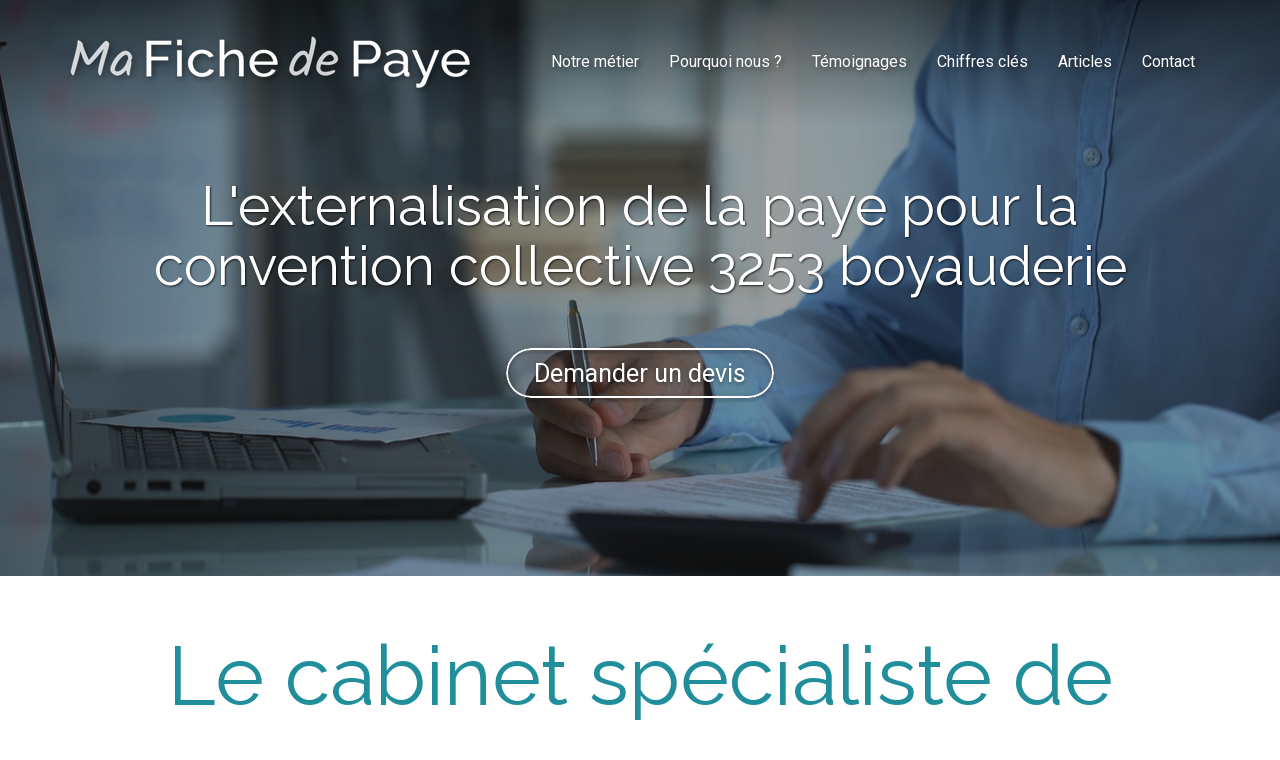

--- FILE ---
content_type: text/html; charset=UTF-8
request_url: https://www.mafichedepaye.fr/externalisation-paye-convention-3253-boyauderie
body_size: 18965
content:
<!DOCTYPE html>
<html lang="fr"  dir="ltr">
<head>
    <meta charset="UTF-8">
    <meta name="viewport"
          content="width=device-width, minimum-scale=1.0, maximum-scale=5.0, initial-scale=1.0, minimal-ui">
    <title>Ma Fiche de Paye - L'externalisation de la paye pour les activités de la convention collective 3253 boyauderie</title>
            <link rel="stylesheet" href="https://fonts.googleapis.com/css2?family=Raleway%3Aital%2Cwght%400%2C400%3B0%2C700%3B1%2C400%3B1%2C700&amp;display=swap"
          id="font-primary-link">
    <link rel="stylesheet" href="https://fonts.googleapis.com/css2?family=Roboto%3Aital%2Cwght%400%2C400%3B0%2C700%3B1%2C400%3B1%2C700&amp;display=swap"
          id="font-secondary-link">
    <script>
        function cssLoadError(el) {
            var style = document.createElement('style');
            style.innerHTML = `.svg-icon {max-height: 1em;}
            .divider-svg-wrapper, .header-section .hamburger-wrapper, .header-section .sidebar, .modal-body .icon-spin {display: none;}
            section { border-top: 1px solid #ccc; margin-bottom: 2em; }`;
            el.parentElement.append(style);
            el.addEventListener('load', function() {
                style.remove();
            });
        }
    </script>
    <link rel="stylesheet" type="text/css" href="/css/page/705fde80-e05a-11e9-8de5-0242ac130006/page.40d7e7.min.css" onerror="cssLoadError(this)">
    <noscript>
        <link rel="stylesheet" type="text/css" href="/css/noscript.css">
    </noscript>

    
        
            <meta name="theme-color" content="#208f9b">
    
                <meta name="google-site-verification" content="4JnMktTBKxcAlo2WDcxK84ktsgcfmIgJaP8foAZ0iG4" />
                    <meta name="msvalidate.01" content="D140EB280DE8735464CBFF3428D13A42" />
    
    <meta name="msapplication-tap-highlight" content="no" />
            <meta name="description" content="Ma&#x20;fiche&#x20;de&#x20;paye&#x20;est&#x20;un&#x20;cabinet&#x20;expert&#x20;de&#x20;l&#x27;externalisation&#x20;de&#x20;la&#x20;paye&#x20;pour&#x20;les&#x20;entreprises&#x20;et&#x20;entrepreneurs&#x20;dont&#x20;l&#x27;activit&#x00E9;&#x20;rel&#x00E8;ve&#x20;de&#x20;la&#x20;convention&#x20;collective&#x20;3253&#x20;boyauderie.">
        <meta property="og:description" content="Ma&#x20;fiche&#x20;de&#x20;paye&#x20;est&#x20;un&#x20;cabinet&#x20;expert&#x20;de&#x20;l&#x27;externalisation&#x20;de&#x20;la&#x20;paye&#x20;pour&#x20;les&#x20;entreprises&#x20;et&#x20;entrepreneurs&#x20;dont&#x20;l&#x27;activit&#x00E9;&#x20;rel&#x00E8;ve&#x20;de&#x20;la&#x20;convention&#x20;collective&#x20;3253&#x20;boyauderie." />
        
        
    
    
    <link rel="icon" type="image/png" href="https://www.mafichedepaye.fr/_img/t_N_9WRbVmUEmVyGQMs44oV1yYE=/fit-in/48_x_48/filters:upscale():fill(transparent):strip_exif()/reboot/media/ad3ddb68-40b9-11e9-84c2-be7d9ae3fe51/ad4255da-40b9-11e9-828a-be7d9ae3fe51/0-0-logo.png"
          media="(prefers-color-scheme:no-preference)"/>
    <link rel="icon" type="image/png" href="https://www.mafichedepaye.fr/_img/J2dU1Iwsmf_IGeTbljmu-gAxF6k=/fit-in/48_x_48/filters:upscale():fill(transparent):strip_exif()/reboot/media/ad3ddb68-40b9-11e9-84c2-be7d9ae3fe51/ad4261e2-40b9-11e9-9025-be7d9ae3fe51/0-0-logo-blanc.png"
          media="(prefers-color-scheme:dark)"/>
    <link rel="icon" type="image/png" href="https://www.mafichedepaye.fr/_img/t_N_9WRbVmUEmVyGQMs44oV1yYE=/fit-in/48_x_48/filters:upscale():fill(transparent):strip_exif()/reboot/media/ad3ddb68-40b9-11e9-84c2-be7d9ae3fe51/ad4255da-40b9-11e9-828a-be7d9ae3fe51/0-0-logo.png"
          media="(prefers-color-scheme:light)"/>
        <link rel="apple-touch-icon" sizes="180x180"
          href="https://www.mafichedepaye.fr/_img/93asyBNpKPWuyO-eSJSH3p6mq80=/fit-in/180_x_180/filters:upscale():fill(transparent):format(png):strip_exif()/reboot/media/ad3ddb68-40b9-11e9-84c2-be7d9ae3fe51/ad4255da-40b9-11e9-828a-be7d9ae3fe51/0-0-logo.png" type="image/png"/>
    <link rel="apple-touch-icon" sizes="167x167"
          href="https://www.mafichedepaye.fr/_img/bzbVY5bMcytBxe9yGUYi578aZ4Y=/fit-in/167_x_167/filters:upscale():fill(transparent):format(png):strip_exif()/reboot/media/ad3ddb68-40b9-11e9-84c2-be7d9ae3fe51/ad4255da-40b9-11e9-828a-be7d9ae3fe51/0-0-logo.png" type="image/png"/>
    <link rel="apple-touch-icon" sizes="152x152"
          href="https://www.mafichedepaye.fr/_img/kGhukQ4z9N4I-LdfjkwlpbK-F60=/fit-in/152_x_152/filters:upscale():fill(transparent):format(png):strip_exif()/reboot/media/ad3ddb68-40b9-11e9-84c2-be7d9ae3fe51/ad4255da-40b9-11e9-828a-be7d9ae3fe51/0-0-logo.png" type="image/png"/>
    <link rel="apple-touch-icon" sizes="120x120"
          href="https://www.mafichedepaye.fr/_img/wEWuiu78wcPf9lZ6J-me41z1cew=/fit-in/120_x_120/filters:upscale():fill(transparent):format(png):strip_exif()/reboot/media/ad3ddb68-40b9-11e9-84c2-be7d9ae3fe51/ad4255da-40b9-11e9-828a-be7d9ae3fe51/0-0-logo.png" type="image/png"/>
    <link rel="canonical" href="https&#x3A;&#x2F;&#x2F;www.mafichedepaye.fr&#x2F;externalisation-paye-convention-3253-boyauderie" />
            <meta property="og:type" content="website">
    <meta property="og:title" content="Ma&#x20;Fiche&#x20;de&#x20;Paye&#x20;-&#x20;L&#x27;externalisation&#x20;de&#x20;la&#x20;paye&#x20;pour&#x20;les&#x20;activit&#x00E9;s&#x20;de&#x20;la&#x20;convention&#x20;collective&#x20;3253&#x20;boyauderie" />
    <meta property="og:url" content="https&#x3A;&#x2F;&#x2F;www.mafichedepaye.fr&#x2F;externalisation-paye-convention-3253-boyauderie" />
    <meta property="og:locale" content="fr" />
            <meta property="og:image" content="https://www.mafichedepaye.fr/_img/Ym9pTjKTn3zZVHRTLfABPX4xZxc=/fit-in/512_x_512/filters:upscale():fill(transparent):background_color(ffffff):format(jpg):quality(80):strip_exif()/reboot/media/ad3ddb68-40b9-11e9-84c2-be7d9ae3fe51/ad4255da-40b9-11e9-828a-be7d9ae3fe51/0-0-logo.png" />
        <meta property="og:logo" content="https://www.mafichedepaye.fr/_img/Ym9pTjKTn3zZVHRTLfABPX4xZxc=/fit-in/512_x_512/filters:upscale():fill(transparent):background_color(ffffff):format(jpg):quality(80):strip_exif()/reboot/media/ad3ddb68-40b9-11e9-84c2-be7d9ae3fe51/ad4255da-40b9-11e9-828a-be7d9ae3fe51/0-0-logo.png" />
    <meta property="og:logo" content="https://www.mafichedepaye.fr/_img/Ym9pTjKTn3zZVHRTLfABPX4xZxc=/fit-in/512_x_512/filters:upscale():fill(transparent):background_color(ffffff):format(jpg):quality(80):strip_exif()/reboot/media/ad3ddb68-40b9-11e9-84c2-be7d9ae3fe51/ad4255da-40b9-11e9-828a-be7d9ae3fe51/0-0-logo.png" size="150x150" />
    <meta property="og:site_name" content="Ma&#x20;Fiche&#x20;de&#x20;Paye" />
    
            <script type="application/ld+json">{"@context":"http:\/\/schema.org","@graph":[{"@type":"Organization","name":"Ma Fiche de Paye","url":"https:\/\/www.mafichedepaye.fr\/","logo":"\/media\/ad3ddb68-40b9-11e9-84c2-be7d9ae3fe51\/ad4255da-40b9-11e9-828a-be7d9ae3fe51\/0-logo.png","address":["Mafichedepaye.fr\r\n37 avenue Ledru Rollin\r\n75012 - Paris"],"contactPoint":[{"@type":"ContactPoint","contactType":"sales","telephone":"+33 6 13 47 26 69"}]},[{"@type":"Service","name":"Externalisation de la paye","description":" \u00c0 partir de 14,99\u20ac HT par bulletin de paye. "},{"@type":"Service","name":"Portage salarial","description":" \u00c0 partir de 5% de votre chiffre d'affaires. "}],[{"@type":"Review","reviewBody":"Je suis artisan, avec Ma Fiche de Paye, je suis serein,&nbsp;le gestionnaire de paye maitrise les sp\u00e9cificit\u00e9s de notre convention collective.","author":{"@type":"Person","name":"Nicolas - Boulanger"},"itemReviewed":{"@type":"Organization","name":"Ma Fiche de Paye","url":"https:\/\/www.mafichedepaye.fr\/","logo":"\/media\/ad3ddb68-40b9-11e9-84c2-be7d9ae3fe51\/ad4255da-40b9-11e9-828a-be7d9ae3fe51\/0-logo.png"},"reviewRating":{"@type":"Rating","worstRating":1,"bestRating":5,"ratingValue":4,"author":"Nicolas - Boulanger","reviewAspect":"Je suis artisan, avec Ma Fiche de Paye, je suis serein,&nbsp;le gestionnaire de paye maitrise les sp\u00e9cificit\u00e9s de notre convention collective."}},{"@type":"Review","reviewBody":"Ma Fiche de Paye m\u2019a toujours apport\u00e9 les r\u00e9ponses \u00e0&nbsp;mes interrogations tout en \u00e9tant tr\u00e8s r\u00e9actif. La gestion des payes de mes 12 salari\u00e9s&nbsp;est devenue pour moi une toute petite formalit\u00e9 qui ne se limite plus qu'\u00e0 envoyer&nbsp;les variables de payes chaque mois.","author":{"@type":"Person","name":"V\u00e9ronique - G\u00e9rante de restaurant"},"itemReviewed":{"@type":"Organization","name":"Ma Fiche de Paye","url":"https:\/\/www.mafichedepaye.fr\/","logo":"\/media\/ad3ddb68-40b9-11e9-84c2-be7d9ae3fe51\/ad4255da-40b9-11e9-828a-be7d9ae3fe51\/0-logo.png"},"reviewRating":{"@type":"Rating","worstRating":1,"bestRating":5,"ratingValue":4,"author":"V\u00e9ronique - G\u00e9rante de restaurant","reviewAspect":"Ma Fiche de Paye m\u2019a toujours apport\u00e9 les r\u00e9ponses \u00e0&nbsp;mes interrogations tout en \u00e9tant tr\u00e8s r\u00e9actif. La gestion des payes de mes 12 salari\u00e9s&nbsp;est devenue pour moi une toute petite formalit\u00e9 qui ne se limite plus qu'\u00e0 envoyer&nbsp;les variables de payes chaque mois."}},{"@type":"Review","reviewBody":"Nous avons eu derni\u00e8rement un contr\u00f4le URSSAF et le contr\u00f4leur n\u2019a pas cess\u00e9 de dire que notre gestionnaire de&nbsp;paies a fait du bon travail. A l\u2019issue de ce contr\u00f4le, nous n\u2019avons eu aucun redressement, ce qui prouve bien que les \u00e9quipes Ma Fiche de Paye&nbsp;sont tr\u00e8s professionnelles.","author":{"@type":"Person","name":"Nabil - Dirigeant  de SSII"},"itemReviewed":{"@type":"Organization","name":"Ma Fiche de Paye","url":"https:\/\/www.mafichedepaye.fr\/","logo":"\/media\/ad3ddb68-40b9-11e9-84c2-be7d9ae3fe51\/ad4255da-40b9-11e9-828a-be7d9ae3fe51\/0-logo.png"},"reviewRating":{"@type":"Rating","worstRating":1,"bestRating":5,"ratingValue":5,"author":"Nabil - Dirigeant  de SSII","reviewAspect":"Nous avons eu derni\u00e8rement un contr\u00f4le URSSAF et le contr\u00f4leur n\u2019a pas cess\u00e9 de dire que notre gestionnaire de&nbsp;paies a fait du bon travail. A l\u2019issue de ce contr\u00f4le, nous n\u2019avons eu aucun redressement, ce qui prouve bien que les \u00e9quipes Ma Fiche de Paye&nbsp;sont tr\u00e8s professionnelles."}},{"@type":"Review","reviewBody":"Je sous-traite la gestion des payes \u00e0 Ma Fiche de Paye&nbsp;et gr\u00e2ce \u00e0 leur \u00e9quipe, je suis&nbsp;rassur\u00e9. Leur&nbsp;approche est tr\u00e8s professionnelle.","author":{"@type":"Person","name":"Jean-Marc - Expert-comptable"},"itemReviewed":{"@type":"Organization","name":"Ma Fiche de Paye","url":"https:\/\/www.mafichedepaye.fr\/","logo":"\/media\/ad3ddb68-40b9-11e9-84c2-be7d9ae3fe51\/ad4255da-40b9-11e9-828a-be7d9ae3fe51\/0-logo.png"},"reviewRating":{"@type":"Rating","worstRating":1,"bestRating":5,"ratingValue":5,"author":"Jean-Marc - Expert-comptable","reviewAspect":"Je sous-traite la gestion des payes \u00e0 Ma Fiche de Paye&nbsp;et gr\u00e2ce \u00e0 leur \u00e9quipe, je suis&nbsp;rassur\u00e9. Leur&nbsp;approche est tr\u00e8s professionnelle."}}],{"@type":"AggregateRating","ratingValue":4.5,"worstRating":1,"bestRating":5,"ratingCount":4,"itemReviewed":{"@type":"Organization","name":"Ma Fiche de Paye","url":"https:\/\/www.mafichedepaye.fr\/","logo":"\/media\/ad3ddb68-40b9-11e9-84c2-be7d9ae3fe51\/ad4255da-40b9-11e9-828a-be7d9ae3fe51\/0-logo.png","address":["Mafichedepaye.fr\r\n37 avenue Ledru Rollin\r\n75012 - Paris"],"contactPoint":[{"@type":"ContactPoint","contactType":"sales","telephone":"+33 6 13 47 26 69"}]}}]}</script>
    
        

<meta name="ahrefs-site-verification" content="128c5962464b62c9620fe0370fb93c057a5ced0427887f7b00aa1cc5033e9ebb">
                                            <script async src="https://www.googletagmanager.com/gtag/js?id=UA-135668968-1"></script>
    <script>
        window.dataLayer = window.dataLayer || [];

        function gtag() {
            dataLayer.push(arguments);
        }

        gtag('js', new Date());
        gtag('config', 'UA-135668968-1');
            </script>

    
            <style id="prevent-animations-flickering">
            html:not(.compatibility) .base-section .section-container {
                visibility: hidden;
            }
        </style>
        <noscript>
            <style>
                .base-section .section-container {
                    visibility: initial !important;
                }
            </style>
        </noscript>
    
            <link rel="alternate" type="application/rss+xml" title="RSS" href="https://www.mafichedepaye.fr/externalisation-paye-convention-3253-boyauderierss.xml">
    </head>
<body     id="page-705fde80-e05a-11e9-8de5-0242ac130006" data-site="ad3ddb68-40b9-11e9-84c2-be7d9ae3fe51" data-page="705fde80-e05a-11e9-8de5-0242ac130006"
 style="overflow-x: hidden">
    <svg style="display: none;">
        <defs>
            <filter id="ieDropShadow" height="130%">
                <feGaussianBlur in="SourceAlpha" stdDeviation="50" result="blur"></feGaussianBlur>
                <feOffset in="blur" result="offsetBlur" dx="25" dy="25"></feOffset>
                <feMerge>
                    <feMergeNode></feMergeNode>
                    <feMergeNode in="SourceGraphic"></feMergeNode>
                </feMerge>
            </filter>
        </defs>
    </svg>

    <main>
            
    
    





<section
    id="section-3c05c20"
    data-uuid="ad5dee08-40b9-11e9-862f-be7d9ae3fe51"
    class="base-section header-section fixed-layout default-disposition normal-height transparent transparent-header-auto link-style-59d0289-section link-element-3c05c20-section global"
            data-alternate-style-class="link-alternate-style-59d0289-section link-alternate-element-3c05c20 - section"
    >
    
    <div id="section-3c05c20-o" class="anchor-target"></div>
            <div
        class="section-container container">
        <div class="header-wrapper">
            <div class="link-logo-wrapper">
                <a
                    class="link-logo"
                    href="/"
                    rel="home"
                >

                                                    
                    
    
                                                <img src="https://www.mafichedepaye.fr/_img/sAHtklZqFOCO21RBfUBLsj3hM00=/fit-in/400_x_56/filters:no_upscale():strip_exif()/reboot/media/ad3ddb68-40b9-11e9-84c2-be7d9ae3fe51/ad4255da-40b9-11e9-828a-be7d9ae3fe51/0-0-logo.png"
                 srcset="https://www.mafichedepaye.fr/_img/GC4sVmY0CkMjQSzIgdcvvPrFyBs=/fit-in/600_x_84/filters:no_upscale():strip_exif()/reboot/media/ad3ddb68-40b9-11e9-84c2-be7d9ae3fe51/ad4255da-40b9-11e9-828a-be7d9ae3fe51/0-0-logo.png 1.5x,
                    https://www.mafichedepaye.fr/_img/ugdoOAyrzdQpVk-u09NloEtkZTo=/fit-in/800_x_112/filters:no_upscale():strip_exif()/reboot/media/ad3ddb68-40b9-11e9-84c2-be7d9ae3fe51/ad4255da-40b9-11e9-828a-be7d9ae3fe51/0-0-logo.png 2x,
                    https://www.mafichedepaye.fr/_img/C3QqyFE5izD_hsbkKnab1JEtjiw=/fit-in/1600_x_224/filters:no_upscale():strip_exif()/reboot/media/ad3ddb68-40b9-11e9-84c2-be7d9ae3fe51/ad4255da-40b9-11e9-828a-be7d9ae3fe51/0-0-logo.png 4x"
                 alt="Ma&#x20;Fiche&#x20;de&#x20;Paye&#x20;-&#x20;L&#x27;externalisation&#x20;de&#x20;la&#x20;paye&#x20;pour&#x20;les&#x20;activit&#x00E9;s&#x20;de&#x20;la&#x20;convention&#x20;collective&#x20;3253&#x20;boyauderie"
                 title="Ma&#x20;Fiche&#x20;de&#x20;Paye&#x20;-&#x20;L&#x27;externalisation&#x20;de&#x20;la&#x20;paye&#x20;pour&#x20;les&#x20;activit&#x00E9;s&#x20;de&#x20;la&#x20;convention&#x20;collective&#x20;3253&#x20;boyauderie"
                 class="logo-img mobile-logo"
                                 data-width="400"
                 data-height="51"
            />

            <img src="https://www.mafichedepaye.fr/_img/A-Be-IUVc5gXtF9C5x1fCelWbFU=/fit-in/400_x_80/filters:no_upscale():strip_exif()/reboot/media/ad3ddb68-40b9-11e9-84c2-be7d9ae3fe51/ad4255da-40b9-11e9-828a-be7d9ae3fe51/0-0-logo.png"
                 srcset="https://www.mafichedepaye.fr/_img/sWr4qRtDMiXj8FiYKA1oanbhfVM=/fit-in/600_x_120/filters:no_upscale():strip_exif()/reboot/media/ad3ddb68-40b9-11e9-84c2-be7d9ae3fe51/ad4255da-40b9-11e9-828a-be7d9ae3fe51/0-0-logo.png 1.5x,
                    https://www.mafichedepaye.fr/_img/aULea4zt70FKbX0fxLgEtwHPhus=/fit-in/800_x_160/filters:no_upscale():strip_exif()/reboot/media/ad3ddb68-40b9-11e9-84c2-be7d9ae3fe51/ad4255da-40b9-11e9-828a-be7d9ae3fe51/0-0-logo.png 2x,
                    https://www.mafichedepaye.fr/_img/G80VT_m4fb0XMlKrk8F9XeEZTKo=/fit-in/1600_x_320/filters:no_upscale():strip_exif()/reboot/media/ad3ddb68-40b9-11e9-84c2-be7d9ae3fe51/ad4255da-40b9-11e9-828a-be7d9ae3fe51/0-0-logo.png 4x"
                 alt="Ma&#x20;Fiche&#x20;de&#x20;Paye&#x20;-&#x20;L&#x27;externalisation&#x20;de&#x20;la&#x20;paye&#x20;pour&#x20;les&#x20;activit&#x00E9;s&#x20;de&#x20;la&#x20;convention&#x20;collective&#x20;3253&#x20;boyauderie"
                 title="Ma&#x20;Fiche&#x20;de&#x20;Paye&#x20;-&#x20;L&#x27;externalisation&#x20;de&#x20;la&#x20;paye&#x20;pour&#x20;les&#x20;activit&#x00E9;s&#x20;de&#x20;la&#x20;convention&#x20;collective&#x20;3253&#x20;boyauderie"
                 class="logo-img"
                                 data-width="400"
                 data-height="51"
            />
                                                        <img src="https://www.mafichedepaye.fr/_img/bYubBOUWMrcwcwC509-T0PIAy68=/fit-in/400_x_73/filters:no_upscale():strip_exif()/reboot/media/ad3ddb68-40b9-11e9-84c2-be7d9ae3fe51/ad4261e2-40b9-11e9-9025-be7d9ae3fe51/0-0-logo-blanc.png"
                 srcset="https://www.mafichedepaye.fr/_img/KAizDFQDHAXr7sp-gbTaqTgYnmQ=/fit-in/600_x_109/filters:no_upscale():strip_exif()/reboot/media/ad3ddb68-40b9-11e9-84c2-be7d9ae3fe51/ad4261e2-40b9-11e9-9025-be7d9ae3fe51/0-0-logo-blanc.png 1.5x,
                    https://www.mafichedepaye.fr/_img/K09VUvoWqby0dl9AExcS026KGY0=/fit-in/800_x_146/filters:no_upscale():strip_exif()/reboot/media/ad3ddb68-40b9-11e9-84c2-be7d9ae3fe51/ad4261e2-40b9-11e9-9025-be7d9ae3fe51/0-0-logo-blanc.png 2x,
                    https://www.mafichedepaye.fr/_img/x9DLQt-5TkpPloDH43qGgqvfiY0=/fit-in/1600_x_292/filters:no_upscale():strip_exif()/reboot/media/ad3ddb68-40b9-11e9-84c2-be7d9ae3fe51/ad4261e2-40b9-11e9-9025-be7d9ae3fe51/0-0-logo-blanc.png 4x"
                 alt="Ma&#x20;Fiche&#x20;de&#x20;Paye&#x20;-&#x20;L&#x27;externalisation&#x20;de&#x20;la&#x20;paye&#x20;pour&#x20;les&#x20;activit&#x00E9;s&#x20;de&#x20;la&#x20;convention&#x20;collective&#x20;3253&#x20;boyauderie"
                 title="Ma&#x20;Fiche&#x20;de&#x20;Paye&#x20;-&#x20;L&#x27;externalisation&#x20;de&#x20;la&#x20;paye&#x20;pour&#x20;les&#x20;activit&#x00E9;s&#x20;de&#x20;la&#x20;convention&#x20;collective&#x20;3253&#x20;boyauderie"
                 class="alternate-logo-img mobile-logo"
                                 data-width="400"
                 data-height="52"
            />

            <img src="https://www.mafichedepaye.fr/_img/GJ3L9DzYgVk7xN1JTggoWoZEnRc=/fit-in/400_x_104/filters:no_upscale():strip_exif()/reboot/media/ad3ddb68-40b9-11e9-84c2-be7d9ae3fe51/ad4261e2-40b9-11e9-9025-be7d9ae3fe51/0-0-logo-blanc.png"
                 srcset="https://www.mafichedepaye.fr/_img/wKP7oKCTgJD-Q8n5qP427rS9uOk=/fit-in/600_x_156/filters:no_upscale():strip_exif()/reboot/media/ad3ddb68-40b9-11e9-84c2-be7d9ae3fe51/ad4261e2-40b9-11e9-9025-be7d9ae3fe51/0-0-logo-blanc.png 1.5x,
                    https://www.mafichedepaye.fr/_img/wwRsQqCs4vaZbkUhyAg0S_LL6G0=/fit-in/800_x_208/filters:no_upscale():strip_exif()/reboot/media/ad3ddb68-40b9-11e9-84c2-be7d9ae3fe51/ad4261e2-40b9-11e9-9025-be7d9ae3fe51/0-0-logo-blanc.png 2x,
                    https://www.mafichedepaye.fr/_img/faaE5QoI73iyTPjMWDVNK_WI6yQ=/fit-in/1600_x_416/filters:no_upscale():strip_exif()/reboot/media/ad3ddb68-40b9-11e9-84c2-be7d9ae3fe51/ad4261e2-40b9-11e9-9025-be7d9ae3fe51/0-0-logo-blanc.png 4x"
                 alt="Ma&#x20;Fiche&#x20;de&#x20;Paye&#x20;-&#x20;L&#x27;externalisation&#x20;de&#x20;la&#x20;paye&#x20;pour&#x20;les&#x20;activit&#x00E9;s&#x20;de&#x20;la&#x20;convention&#x20;collective&#x20;3253&#x20;boyauderie"
                 title="Ma&#x20;Fiche&#x20;de&#x20;Paye&#x20;-&#x20;L&#x27;externalisation&#x20;de&#x20;la&#x20;paye&#x20;pour&#x20;les&#x20;activit&#x00E9;s&#x20;de&#x20;la&#x20;convention&#x20;collective&#x20;3253&#x20;boyauderie"
                 class="alternate-logo-img"
                                 data-width="400"
                 data-height="52"
            />
            
                                    </a>
            </div>
                            <nav id="main-nav">
                    <ul class="nav navbar-nav">
                                            <li class="first-level">
                                                            <a href="/#section-cd5a9f6-o" class="link link-style-59d0289 waves-effect waves" id="link-element-9855c6e" data-alternate-style-class="link-alternate-style-59d0289 link" data-alternate-style-id="link-alternate-element-9855c6e"><reboot-link-before></reboot-link-before><reboot-link-border></reboot-link-border><reboot-link-background></reboot-link-background><span class="link-text">Notre métier</span></a>        </li>
                    <li class="first-level">
                                                            <a href="/#section-6893ea5-o" class="link link-style-59d0289 waves-effect waves" id="link-element-ef6d9f6" data-alternate-style-class="link-alternate-style-59d0289 link" data-alternate-style-id="link-alternate-element-ef6d9f6"><reboot-link-before></reboot-link-before><reboot-link-border></reboot-link-border><reboot-link-background></reboot-link-background><span class="link-text">Pourquoi nous ?</span></a>        </li>
                    <li class="first-level">
                                                            <a href="/#section-a3f0e48-o" class="link link-style-59d0289 waves-effect waves" id="link-element-f062543" data-alternate-style-class="link-alternate-style-59d0289 link" data-alternate-style-id="link-alternate-element-f062543"><reboot-link-before></reboot-link-before><reboot-link-border></reboot-link-border><reboot-link-background></reboot-link-background><span class="link-text">Témoignages</span></a>        </li>
                    <li class="first-level">
                                                            <a href="/#section-ae9e25c-o" class="link link-style-59d0289 waves-effect waves" id="link-element-5b124bf" data-alternate-style-class="link-alternate-style-59d0289 link" data-alternate-style-id="link-alternate-element-5b124bf"><reboot-link-before></reboot-link-before><reboot-link-border></reboot-link-border><reboot-link-background></reboot-link-background><span class="link-text">Chiffres clés</span></a>        </li>
                    <li class="first-level">
                                                            <a href="/articles" class="link link-style-59d0289 waves-effect waves" id="link-element-513e207" data-alternate-style-class="link-alternate-style-59d0289 link" data-alternate-style-id="link-alternate-element-513e207"><reboot-link-before></reboot-link-before><reboot-link-border></reboot-link-border><reboot-link-background></reboot-link-background><span class="link-text">Articles</span></a>        </li>
                    <li class="first-level">
                                                            <a href="#section-9afbde1-o" class="link link-style-59d0289 waves-effect waves" id="link-element-23ed989" data-alternate-style-class="link-alternate-style-59d0289 link" data-alternate-style-id="link-alternate-element-23ed989"><reboot-link-before></reboot-link-before><reboot-link-border></reboot-link-border><reboot-link-background></reboot-link-background><span class="link-text">Contact</span></a>        </li>
    
                    </ul>
                </nav>
                <div class="hamburger-wrapper">
                    <button type="button" class="hamburger" id="main-nav-toggle">
                        <span class="sr-only">Toggle navigation</span>
                        <div class="hamburger-inner"></div>
                    </button>
                </div>
                    </div>
    </div>
        
    <div class="overlay"></div>
    <div class="sidebar" style="display: none">
        <a class="sidebar-header font-primary site-title" href="#">
            <span>Ma Fiche de Paye</span>
        </a>
        <div class="scrollable">
                    <ul class="">
                            <li>
                                                                                                                        <a href="/#section-cd5a9f6-o" class="waves link-button" id="link-ad64e3b6-40b9-11e9-846d-be7d9ae3fe51-sidebar"><reboot-link-before></reboot-link-before><reboot-link-border></reboot-link-border><reboot-link-background></reboot-link-background><span class="link-text">Notre métier</span></a>                                    </li>
                            <li>
                                                                                                                        <a href="/#section-6893ea5-o" class="waves link-button" id="link-ad651db8-40b9-11e9-b46f-be7d9ae3fe51-sidebar"><reboot-link-before></reboot-link-before><reboot-link-border></reboot-link-border><reboot-link-background></reboot-link-background><span class="link-text">Pourquoi nous ?</span></a>                                    </li>
                            <li>
                                                                                                                        <a href="/#section-a3f0e48-o" class="waves link-button" id="link-ad64c82c-40b9-11e9-9f8b-be7d9ae3fe51-sidebar"><reboot-link-before></reboot-link-before><reboot-link-border></reboot-link-border><reboot-link-background></reboot-link-background><span class="link-text">Témoignages</span></a>                                    </li>
                            <li>
                                                                                                                        <a href="/#section-ae9e25c-o" class="waves link-button" id="link-ad6501ac-40b9-11e9-9ba6-be7d9ae3fe51-sidebar"><reboot-link-before></reboot-link-before><reboot-link-border></reboot-link-border><reboot-link-background></reboot-link-background><span class="link-text">Chiffres clés</span></a>                                    </li>
                            <li>
                                                                                                                        <a href="/articles" class="waves link-button" id="link-edfca2f2-f12d-11f0-806b-def04981102a-sidebar"><reboot-link-before></reboot-link-before><reboot-link-border></reboot-link-border><reboot-link-background></reboot-link-background><span class="link-text">Articles</span></a>                                    </li>
                            <li>
                                                                                                                        <a href="#section-9afbde1-o" class="waves link-button" id="link-ad650b3e-40b9-11e9-85b6-be7d9ae3fe51-sidebar"><reboot-link-before></reboot-link-before><reboot-link-border></reboot-link-border><reboot-link-background></reboot-link-background><span class="link-text">Contact</span></a>                                    </li>
                    </ul>
    
        </div>
    </div>


    
                                    <script type="application/json" class="animation-properties">[{"targets":".section-element-title","name":"fadeIn"},{"targets":".section-content-before","name":"fadeIn"},{"targets":".section-element-media"},{"targets":".link-logo","delay":0.1,"name":"slightFadeInDown","key":"header-a"},{"targets":"ul.nav > li, .hamburger-wrapper","delay":0.12,"delayPerIteration":0.04,"name":"slightFadeInDown","key":"header-a"},{"targets":".section-links"}]</script>
    </section>

        
    
    

        



<section
    id="section-b8c7b3a"
    data-uuid="706023ae-e05a-11e9-97d8-0242ac130006"
    class="base-section banner-section fixed-layout default-disposition bg-media bg-media bg-video bg-html5-video parallax-video vertical-center parallax-effect-with-translate link-style-a4e8bf7-section link-element-b8c7b3a-section"
    >
    
    <div id="section-b8c7b3a-o" class="anchor-target"></div>        <div class="background-wrapper with-parallax">
            <div class="background">
                                                                                        <picture>
                                <source media="(max-width: 992px)"
                                        srcset="https://www.mafichedepaye.fr/_img/_UL-Vcghm4u45-HzxX0IxiFQCf4=/fit-in/992_x_992/filters:upscale():strip_exif()/reboot/media/ad3ddb68-40b9-11e9-84c2-be7d9ae3fe51/15b4d6c6-4a59-11e9-9786-be7d9ae3fe51/poster-0.jpg">
                                <source media="(min-width: 992px) and (max-width: 1200px)"
                                        srcset="https://www.mafichedepaye.fr/_img/8ThKftaEhpsCVzYXf_xTjC8IT9Y=/fit-in/1200_x_1200/filters:upscale():strip_exif()/reboot/media/ad3ddb68-40b9-11e9-84c2-be7d9ae3fe51/15b4d6c6-4a59-11e9-9786-be7d9ae3fe51/poster-0.jpg">
                                <source media="(min-width: 1200px)"
                                        srcset="https://www.mafichedepaye.fr/_img/xZ0mcL0we8rOPgupBzNv76G-lIQ=/fit-in/1920_x_1920/filters:upscale():strip_exif()/reboot/media/ad3ddb68-40b9-11e9-84c2-be7d9ae3fe51/15b4d6c6-4a59-11e9-9786-be7d9ae3fe51/poster-0.jpg">
                                <img src="https://www.mafichedepaye.fr/_img/xZ0mcL0we8rOPgupBzNv76G-lIQ=/fit-in/1920_x_1920/filters:upscale():strip_exif()/reboot/media/ad3ddb68-40b9-11e9-84c2-be7d9ae3fe51/15b4d6c6-4a59-11e9-9786-be7d9ae3fe51/poster-0.jpg"
                                     alt="">
                            </picture>
                                            
                <video loop autoplay muted playsinline class="loading"
                           data-height="720"
                           data-width="1280">
                        <source src="/uploads/ad3ddb68-40b9-11e9-84c2-be7d9ae3fe51/15b4d6c6-4a59-11e9-9786-be7d9ae3fe51_web.mp4" type="video/mp4"/>
                        <source src="/uploads/ad3ddb68-40b9-11e9-84c2-be7d9ae3fe51/15b4d6c6-4a59-11e9-9786-be7d9ae3fe51_web.webm" type="video/webm"/>
                                            </video>            </div>
        </div>
            <div class="section-overlay"></div>
                            <div id="section-b8c7b3a-container"
                 class="section-container container">
                                <div class="observer-spy" style="position:absolute; pointer-events: none;"></div>
                                                            <header id="section-b8c7b3a-header">
                                
<h1 class="section-element section-element-title section-title title heading-h1" id=""><reboot-title-wrapper><r-line-group>L'externalisation de la paye pour la</r-line-group> <r-priority-break></r-priority-break><r-line-group>convention collective</r-line-group> <r-priority-break></r-priority-break><r-line-group><span class="value">3253 boyauderie</span></r-line-group> </reboot-title-wrapper></h1>    
                        </header>
                                                                                    <footer>
                                                                                                                                                                                    <div class="section-element section-links">
                    <a href="#section-9afbde1-o" class="link link-style-a4e8bf7 waves-effect" id="link-element-11fbaf1"><reboot-link-before></reboot-link-before><reboot-link-border></reboot-link-border><reboot-link-background></reboot-link-background><span class="link-text">Demander un devis</span></a>
                </div>
                        
                        </footer>
                                                </div>
            
    
    
                                <script type="application/json" class="animation-properties">[{"targets":".section-element-title","name":"fadeIn"},{"targets":".section-content-before","name":"fadeIn"},{"targets":".section-element-media"},{"targets":".section-links"}]</script>
    </section>

        
    
    

        



<section
    id="section-2351659"
    data-uuid="705ffb4a-e05a-11e9-becc-0242ac130006"
    class="base-section text-section fixed-layout default-disposition allow-section-links link-style-b1055e9-section link-element-2351659-section"
    >
    
    <div id="section-2351659-o" class="anchor-target"></div>
        
                            <div id="section-2351659-container"
                 class="section-container container">
                                <div class="observer-spy" style="position:absolute; pointer-events: none;"></div>
                                                            <header id="section-2351659-header">
                                
<h2 class="section-element section-element-title section-title title heading-h1" id=""><reboot-title-wrapper>Le cabinet spécialiste de l'externalisation de la paye pour la convention <span class="value">3253 boyauderie</span></reboot-title-wrapper></h2>    
                        </header>
                                                                <div class="section-content">
                                            <article>
                
            <div class="section-element wysiwyg">
            <p><span class="value">La <strong>convention collective <span class="value">3253 boyauderie</span> </strong>est applicable à votre entreprise et vous cherchez une société pour l'<strong>externalisation de la paye</strong> ?</span></p>

<p><span class="value">Si vous cherchez à confier la <strong>gestion de la paye</strong> à un <strong>sous‑traitant</strong>, assurez‑vous qu’il ait certaines qualités nécessaires pour mener à bien cette tâche d’<strong>externalisation</strong> souvent complexe. Doté d’une véritable expérience dans le domaine, il est important que votre interlocuteur maîtrise votre convention collective. Votre spécialiste en <strong>sous‑traitance</strong> de la <strong>paie</strong> doit de plus être disponible pour réaliser vos <strong>bulletins de paie</strong> de façon efficace et répondre à vos questions. Ces qualités vous permettront de gagner en sérénité et d’<strong>externaliser</strong> vos tâches administratives en toute confiance. Votre <strong>paie</strong> sera traitée rapidement et par des professionnels connaissant les spécificités liées à votre <strong>entreprise</strong>.</span></p>

<p><span class="value">Pour les <strong>grands comptes</strong>, l’<strong>externalisation</strong> de la <strong>paye</strong> présente des avantages considérables. En ayant recours à un <strong>sous‑traitant</strong>, vous vous assurerez tout d’abord de la conformité de vos <strong>bulletins de paie</strong> et éviterez ainsi les retards de paiements ou erreurs qui pourraient générer des litiges. Un <strong>prestataire</strong> spécialisé dans l’<strong>externalisation</strong> et l’élaboration de <strong>bulletins de paie</strong> sera au courant des dernières réglementations et sera très réactif pour éditer les <strong>fiches de paye</strong>. Les <strong>grands comptes</strong>, en raison du nombre important de collaborateurs et des <strong>conventions collectives</strong> complexes qui peuvent entrer en compte gagnent donc en simplicité et en efficacité grâce à la <strong>sous‑traitance</strong> en se libérant de cette tâche fastidieuse qu’est la gestion des <strong>fiches de paie</strong>.</span></p>

<p><span class="value">Vous avez trouvé le cabinet idéal pour l'<strong>externalisation de la paye</strong> adaptée à la<strong> convention collective <span class="value">3253 boyauderie</span></strong>. N'hésitez pas à nous contacter.</span></p>
        </div>
    
        </article>
    
                        </div>
                                                                    </div>
            
    
                                    <script type="application/json" class="animation-properties">[{"targets":".section-element-title","name":"fadeIn"},{"targets":".section-content-before","name":"fadeIn"},{"targets":".section-element-media"},{"targets":".section-element.wysiwyg > *:not(ol):not(ul), .section-element.wysiwyg > *:not(ol):not(.column-list) > li, .section-element.wysiwyg > .column-list"},{"targets":".section-element.wysiwyg > ol > li","name":"fadeInRight"},{"targets":".section-links"}]</script>
    </section>

            <div class="section-arrow-box" id="arrow-box-705ffb4a-e05a-11e9-becc-0242ac130006">
            <div class="arrow"></div>
        </div>
            
    
    
        
        



<section
    id="section-d6fe602"
    data-uuid="70600900-e05a-11e9-91ac-0242ac130006"
    class="base-section services-section fixed-layout default-disposition allow-section-links link-style-b1055e9-section link-element-d6fe602-section"
    >
    
    <div id="section-d6fe602-o" class="anchor-target"></div>
        
                            <div id="section-d6fe602-container"
                 class="section-container container">
                                <div class="observer-spy" style="position:absolute; pointer-events: none;"></div>
                                                            <header id="section-d6fe602-header">
                                
<h2 class="section-element section-element-title section-title title heading-h1" id=""><reboot-title-wrapper>Une offre pour chaque besoin</reboot-title-wrapper></h2>    
                        </header>
                                                                <div class="section-content">
                                    <div
        class="service-list item-grid-layout-container section-element icon-bubble media-bubble"
    >
                        <article id="service-item-70601620-e05a-11e9-b7d7-0242ac130006" class="section-item-element">
                    <div class="item-visual-container&#x20;item-icon-container&#x20;shape-round"><span class="svg-icon-wrapper"><svg aria-hidden="true" role="img" xmlns="http://www.w3.org/2000/svg" class="svg-icon svg-family-classic svg-style-regular svg-icon-calculator" viewBox="0 0 384 512"><use href="#svg-icon-symbol-classic-regular-calculator-0"></use></svg></span></div>        
                            <div class="item-text">
                                    <h3 class="item-name section-accent-color heading-h2"><reboot-title-wrapper>Externalisation de la paye</reboot-title-wrapper></h3>                
                                    <div class="item-description wysiwyg">
                        <p><em>À partir de 14,99€ HT par bulletin de paye.</em></p>
                    </div>
                
                            </div>
            </article>

                        <article id="service-item-70601846-e05a-11e9-a995-0242ac130006" class="section-item-element">
                    <div class="item-visual-container&#x20;item-icon-container&#x20;shape-round"><span class="svg-icon-wrapper"><svg aria-hidden="true" role="img" xmlns="http://www.w3.org/2000/svg" class="svg-icon svg-family-classic svg-style-regular svg-icon-user-tie" viewBox="0 0 448 512"><use href="#svg-icon-symbol-classic-regular-user-tie-0"></use></svg></span></div>        
                            <div class="item-text">
                                    <h3 class="item-name section-accent-color heading-h2"><reboot-title-wrapper>Portage salarial</reboot-title-wrapper></h3>                
                                    <div class="item-description wysiwyg">
                        <p><em>À partir de 5% de votre chiffre d'affaires.</em></p>
                    </div>
                
                            </div>
            </article>

            </div>

                        </div>
                                                                    </div>
            
    
                                    <script type="application/json" class="animation-properties">[{"targets":".section-element-title","name":"fadeIn"},{"targets":".section-content-before","name":"fadeIn"},{"targets":".section-element-media"},{"targets":"article","delayPerIteration":{"xs":0.15,"sm":0.28}},{"targets":".section-links"}]</script>
    </section>

        
    
    
        
        



<section
    id="section-3416b0d"
    data-uuid="706055fe-e05a-11e9-b58e-0242ac130006"
    class="base-section epx-seo-combination-section fixed-layout default-disposition allow-section-links link-style-b1055e9-section link-element-3416b0d-section"
    >
    
    <div id="section-3416b0d-o" class="anchor-target"></div>
        
                            <div id="section-3416b0d-container"
                 class="section-container container">
                                <div class="observer-spy" style="position:absolute; pointer-events: none;"></div>
                                                                                <div class="section-content">
                                    
                    <ul class="inline-list">
                    <li>
                <a href="&#x2F;externalisation-paye-convention-3617-entreprises-du-paysage-salaries-non-cadres">L'externalisation de la paye pour la convention 3617 entreprises du paysage (salariés non cadres)</a>
            </li>
                    <li>
                <a href="&#x2F;externalisation-paye-convention-3607-conserveries-cooperatives-et-sica">L'externalisation de la paye pour la convention 3607 conserveries coopératives et sica</a>
            </li>
            </ul>
    <p><a href="https://www.annuaire-premium.fr/">Référencement d'entreprises</a> - <a href="https://www.blog-premium.fr/">Contenus de qualité</a></p>

                        </div>
                                                                    </div>
            
    
                                <script type="application/json" class="animation-properties">[{"targets":".section-element-title","name":"fadeIn"},{"targets":".section-content-before","name":"fadeIn"},{"targets":".section-element-media"},{"targets":".section-links"}]</script>
    </section>

        
    
    
        
        



<section
    id="section-9791958"
    data-uuid="7060417c-e05a-11e9-b62a-0242ac130006"
    class="base-section text-section fixed-layout default-disposition allow-section-links link-style-b1055e9-section link-element-9791958-section"
    >
    
    <div id="section-9791958-o" class="anchor-target"></div>
        
                            <div id="section-9791958-container"
                 class="section-container container">
                                <div class="observer-spy" style="position:absolute; pointer-events: none;"></div>
                                                            <header id="section-9791958-header">
                                
<h2 class="section-element section-element-title section-title title heading-h1" id=""><reboot-title-wrapper>Notre <span class="section-accent-color"><r-text-rotate><span>patience</span> <span>prudence</span> <span>responsabilité</span> </r-text-rotate></span> au service de vos obligations sociales</reboot-title-wrapper></h2>    
                        </header>
                                                                                        </div>
            
    
                                    <script type="application/json" class="animation-properties">[{"targets":".section-element-title","name":"fadeIn"},{"targets":".section-content-before","name":"fadeIn"},{"targets":".section-element-media"},{"targets":".section-element.wysiwyg > *:not(ol):not(ul), .section-element.wysiwyg > *:not(ol):not(.column-list) > li, .section-element.wysiwyg > .column-list"},{"targets":".section-element.wysiwyg > ol > li","name":"fadeInRight"},{"targets":".section-links"}]</script>
    </section>

            <div class="section-arrow-box" id="arrow-box-7060417c-e05a-11e9-b62a-0242ac130006">
            <div class="arrow"></div>
        </div>
            
    
    
        
        



<section
    id="section-cc739ae"
    data-uuid="70604546-e05a-11e9-bc10-0242ac130006"
    class="base-section metrics-section fixed-layout default-disposition bg-media link-style-b1055e9-section link-element-cc739ae-section"
    >
    
    <div id="section-cc739ae-o" class="anchor-target"></div>        <div class="background-wrapper with-parallax">
            <div class="background">
                                                                                        <picture>
                                <source media="(max-width: 992px)"
                                        data-srcset="https://www.mafichedepaye.fr/_img/vWOqvE73dlPSMgrROKc1vAQt0_M=/fit-in/992_x_992/filters:upscale():strip_exif()/reboot/media/ad3ddb68-40b9-11e9-84c2-be7d9ae3fe51/13a98bce-4a59-11e9-8344-be7d9ae3fe51/0-0-helloquence-51716-unsplash.jpg" data-lazy-load-srcset>
                                <source media="(min-width: 992px) and (max-width: 1200px)"
                                        data-srcset="https://www.mafichedepaye.fr/_img/e0S3r2qEopsvlEcvh_SzaYX9nDc=/fit-in/1200_x_1200/filters:upscale():strip_exif()/reboot/media/ad3ddb68-40b9-11e9-84c2-be7d9ae3fe51/13a98bce-4a59-11e9-8344-be7d9ae3fe51/0-0-helloquence-51716-unsplash.jpg" data-lazy-load-srcset>
                                <source media="(min-width: 1200px)"
                                        data-srcset="https://www.mafichedepaye.fr/_img/14KnMdje6UYty1CWvKOR10c7YV8=/fit-in/1920_x_1920/filters:upscale():strip_exif()/reboot/media/ad3ddb68-40b9-11e9-84c2-be7d9ae3fe51/13a98bce-4a59-11e9-8344-be7d9ae3fe51/0-0-helloquence-51716-unsplash.jpg" data-lazy-load-srcset>
                                <img data-src="https://www.mafichedepaye.fr/_img/14KnMdje6UYty1CWvKOR10c7YV8=/fit-in/1920_x_1920/filters:upscale():strip_exif()/reboot/media/ad3ddb68-40b9-11e9-84c2-be7d9ae3fe51/13a98bce-4a59-11e9-8344-be7d9ae3fe51/0-0-helloquence-51716-unsplash.jpg" data-lazy-load-src
                                     alt="">
                            </picture>
                        <noscript>                            <picture>
                                <source media="(max-width: 992px)"
                                        srcset="https://www.mafichedepaye.fr/_img/vWOqvE73dlPSMgrROKc1vAQt0_M=/fit-in/992_x_992/filters:upscale():strip_exif()/reboot/media/ad3ddb68-40b9-11e9-84c2-be7d9ae3fe51/13a98bce-4a59-11e9-8344-be7d9ae3fe51/0-0-helloquence-51716-unsplash.jpg">
                                <source media="(min-width: 992px) and (max-width: 1200px)"
                                        srcset="https://www.mafichedepaye.fr/_img/e0S3r2qEopsvlEcvh_SzaYX9nDc=/fit-in/1200_x_1200/filters:upscale():strip_exif()/reboot/media/ad3ddb68-40b9-11e9-84c2-be7d9ae3fe51/13a98bce-4a59-11e9-8344-be7d9ae3fe51/0-0-helloquence-51716-unsplash.jpg">
                                <source media="(min-width: 1200px)"
                                        srcset="https://www.mafichedepaye.fr/_img/14KnMdje6UYty1CWvKOR10c7YV8=/fit-in/1920_x_1920/filters:upscale():strip_exif()/reboot/media/ad3ddb68-40b9-11e9-84c2-be7d9ae3fe51/13a98bce-4a59-11e9-8344-be7d9ae3fe51/0-0-helloquence-51716-unsplash.jpg">
                                <img src="https://www.mafichedepaye.fr/_img/14KnMdje6UYty1CWvKOR10c7YV8=/fit-in/1920_x_1920/filters:upscale():strip_exif()/reboot/media/ad3ddb68-40b9-11e9-84c2-be7d9ae3fe51/13a98bce-4a59-11e9-8344-be7d9ae3fe51/0-0-helloquence-51716-unsplash.jpg"
                                     alt="">
                            </picture>
                        </noscript>                    
                            </div>
        </div>
        <div class="section-overlay"></div>
                            <div id="section-cc739ae-container"
                 class="section-container container">
                                <div class="observer-spy" style="position:absolute; pointer-events: none;"></div>
                                                            <header id="section-cc739ae-header">
                                
<h2 class="section-element section-element-title section-title title heading-h1" id=""><reboot-title-wrapper>Quelques chiffres</reboot-title-wrapper></h2>    
                        </header>
                                                                <div class="section-content">
                                            <div class="item-grid-layout-container">
                    <article
                class="section-element">
                <div id="metric-item-ad58565a-40b9-11e9-aade-be7d9ae3fe51" class="section-item-element">
                    <span class="item-icon">
                            <span class="svg-icon-wrapper"><svg aria-hidden="true" role="img" xmlns="http://www.w3.org/2000/svg" class="svg-icon svg-family-classic svg-style-regular svg-icon-cake-candles" viewBox="0 0 448 512"><use href="#svg-icon-symbol-classic-regular-cake-candles-0"></use></svg></span>
                        </span>                                        <h3 class="heading-item-metrics heading-h2"><reboot-title-wrapper>                        <span class="data">
                            <r-count-wrapper><r-count-up age="2012">0</r-count-up></r-count-wrapper> ans
                        </span>
                    </reboot-title-wrapper></h3>                    <div>
                        <div class="description wysiwyg"><p>d'expérience dans la gestion de la paye de nos clients particuliers et professionnels</p></div>
                    </div>
                </div>
            </article>
                    <article
                class="section-element">
                <div id="metric-item-ad585da8-40b9-11e9-81fe-be7d9ae3fe51" class="section-item-element">
                    <span class="item-icon">
                            <span class="svg-icon-wrapper"><svg aria-hidden="true" role="img" xmlns="http://www.w3.org/2000/svg" class="svg-icon svg-family-classic svg-style-regular svg-icon-chart-pie-simple" viewBox="0 0 512 512"><use href="#svg-icon-symbol-classic-regular-chart-pie-simple-0"></use></svg></span>
                        </span>                                        <h3 class="heading-item-metrics heading-h2"><reboot-title-wrapper>                        <span class="data">
                            <r-count-wrapper><r-count-up value="26">26</r-count-up></r-count-wrapper> %
                        </span>
                    </reboot-title-wrapper></h3>                    <div>
                        <div class="description wysiwyg"><p>c'est l'économie moyenne réalisée en externalisant la paye pour une structure de 60 salariés</p></div>
                    </div>
                </div>
            </article>
                    <article
                class="section-element">
                <div id="metric-item-ad58624e-40b9-11e9-a615-be7d9ae3fe51" class="section-item-element">
                    <span class="item-icon">
                            <span class="svg-icon-wrapper"><svg aria-hidden="true" role="img" xmlns="http://www.w3.org/2000/svg" class="svg-icon svg-family-classic svg-style-regular svg-icon-file-certificate" viewBox="0 0 576 512"><use href="#svg-icon-symbol-classic-regular-file-certificate-0"></use></svg></span>
                        </span>                                        <h3 class="heading-item-metrics heading-h2"><reboot-title-wrapper>                        <span class="data">
                            <r-count-wrapper><r-count-up value="100">100</r-count-up></r-count-wrapper> %
                        </span>
                    </reboot-title-wrapper></h3>                    <div>
                        <div class="description wysiwyg"><p>des payes réalisées par notre cabinet sont conformes à la législation en vigueur</p></div>
                    </div>
                </div>
            </article>
            </div>

                        </div>
                                                                    </div>
            
    
                                    <script type="application/json" class="animation-properties">[{"targets":".section-element-title","name":"fadeIn"},{"targets":".section-content-before","name":"fadeIn"},{"targets":".section-element-media"},{"targets":"article"},{"targets":".section-links"}]</script>
    </section>

            
    
    
        
        



<section
    id="section-f523614"
    data-uuid="70604906-e05a-11e9-b71e-0242ac130006"
    class="base-section testimonies-section fixed-layout default-disposition link-style-b1055e9-section link-element-f523614-section"
    >
    
    <div id="section-f523614-o" class="anchor-target"></div>
        
                            <div id="section-f523614-container"
                 class="section-container container">
                                <div class="observer-spy" style="position:absolute; pointer-events: none;"></div>
                                                            <header id="section-f523614-header">
                                
<h2 class="section-element section-element-title section-title title heading-h1" id=""><reboot-title-wrapper>Ils nous font confiance</reboot-title-wrapper></h2>    
                        </header>
                                                                <div class="section-content">
                                    <article class="section-element">
        <div class="carousel" data-carousel-mode="timed"
             data-carousel-timing="default">
                            <div class=" carousel-cell clearfix">
            <figure
                class=""
                >
                
                <blockquote class="quote wysiwyg text-font-huge">
                    <p>Je suis artisan, avec Ma Fiche de Paye, je suis serein, le gestionnaire de paye maitrise les spécificités de notre convention collective.</p>
                </blockquote>
                                                
                                                        <figcaption>
                                                                            <h3 class="section-accent-color author heading-h2"><reboot-title-wrapper>                                                                                                        <span class="name">Nicolas - Boulanger</span>
                                
                                
                                                            </reboot-title-wrapper></h3>                                            </figcaption>
                            </figure>
        </div>
            <div class=" carousel-cell clearfix">
            <figure
                class=""
                >
                
                <blockquote class="quote wysiwyg text-font-huge">
                    <p>Ma Fiche de Paye m’a toujours apporté les réponses à mes interrogations tout en étant très réactif. La gestion des payes de mes 12 salariés est devenue pour moi une toute petite formalité qui ne se limite plus qu'à envoyer les variables de payes chaque mois.</p>
                </blockquote>
                                                
                                                        <figcaption>
                                                                            <h3 class="section-accent-color author heading-h2"><reboot-title-wrapper>                                                                                                        <span class="name">Véronique - Gérante de restaurant</span>
                                
                                
                                                            </reboot-title-wrapper></h3>                                            </figcaption>
                            </figure>
        </div>
            <div class=" carousel-cell clearfix">
            <figure
                class=""
                >
                
                <blockquote class="quote wysiwyg text-font-huge">
                    <p>Nous avons eu dernièrement un contrôle URSSAF et le contrôleur n’a pas cessé de dire que notre gestionnaire de paies a fait du bon travail. A l’issue de ce contrôle, nous n’avons eu aucun redressement, ce qui prouve bien que les équipes Ma Fiche de Paye sont très professionnelles.</p>
                </blockquote>
                                                
                                                        <figcaption>
                                                                            <h3 class="section-accent-color author heading-h2"><reboot-title-wrapper>                                                                                                        <span class="name">Nabil - Dirigeant  de SSII</span>
                                
                                
                                                            </reboot-title-wrapper></h3>                                            </figcaption>
                            </figure>
        </div>
            <div class=" carousel-cell clearfix">
            <figure
                class=""
                >
                
                <blockquote class="quote wysiwyg text-font-huge">
                    <p>Je sous‑traite la gestion des payes à Ma Fiche de Paye et grâce à leur équipe, je suis rassuré. Leur approche est très professionnelle.</p>
                </blockquote>
                                                
                                                        <figcaption>
                                                                            <h3 class="section-accent-color author heading-h2"><reboot-title-wrapper>                                                                                                        <span class="name">Jean‑Marc - Expert‑comptable</span>
                                
                                
                                                            </reboot-title-wrapper></h3>                                            </figcaption>
                            </figure>
        </div>
    
                                            <div class="carousel-button-next">
                    <span class="svg-icon-wrapper"><svg aria-hidden="true" role="img" xmlns="http://www.w3.org/2000/svg" class="svg-icon svg-family-classic svg-style-light svg-icon-angle-right" viewBox="0 0 256 512"><use href="#svg-icon-symbol-classic-light-angle-right-0"></use></svg></span>
                </div>
                <div class="carousel-button-prev">
                    <span class="svg-icon-wrapper"><svg aria-hidden="true" role="img" xmlns="http://www.w3.org/2000/svg" class="svg-icon svg-family-classic svg-style-light svg-icon-angle-left" viewBox="0 0 256 512"><use href="#svg-icon-symbol-classic-light-angle-left-0"></use></svg></span>
                </div>
                                    </div>
    </article>

                        </div>
                                                                    </div>
            
    
                                    <script type="application/json" class="animation-properties">[{"targets":".section-element-title","name":"fadeIn"},{"targets":".section-content-before","name":"fadeIn"},{"targets":".section-element-media"},{"targets":".section-element","name":"fadeIn"},{"targets":".section-links"}]</script>
    </section>

            
    
    
        
        



<section
    id="section-c5b0c3f"
    data-uuid="ad5c9986-40b9-11e9-9b3c-be7d9ae3fe51"
    class="base-section map-section fluid-layout default-disposition link-style-b1055e9-section link-element-c5b0c3f-section global"
    >
    
    <div id="section-c5b0c3f-o" class="anchor-target"></div>
        
                            <div id="section-c5b0c3f-container"
                 class="section-container container-fluid">
                                <div class="observer-spy" style="position:absolute; pointer-events: none;"></div>
                                                                                <div class="section-content">
                                    <div class="section-element">
            <div class="map-wrapper">
        <div
            class="map-container"
            id="map-section-c5b0c3f"
            data-map-style="&#x7B;&quot;defaultColor&quot;&#x3A;&quot;&#x23;f5f5f5&quot;,&quot;landscape&quot;&#x3A;&quot;&#x23;f5f5f5&quot;,&quot;park&quot;&#x3A;&quot;&#x23;dedede&quot;,&quot;roadHighway&quot;&#x3A;&quot;&#x23;ffffff&quot;,&quot;roadArterial&quot;&#x3A;&quot;&#x23;fbfbfb&quot;,&quot;roadLocal&quot;&#x3A;&quot;&#x23;f9f9f9&quot;,&quot;water&quot;&#x3A;&quot;&#x23;7cc0c7&quot;,&quot;text&quot;&#x3A;&quot;&#x23;565656&quot;,&quot;rails&quot;&#x3A;null,&quot;textDensity&quot;&#x3A;3,&quot;textLevel1&quot;&#x3A;&quot;&#x23;565656&quot;,&quot;textLevel2&quot;&#x3A;&quot;&#x23;868686&quot;&#x7D;"            data-zoom=""
            data-locale="&#x7B;&quot;CooperativeGesturesHandler.MacHelpText&quot;&#x3A;&quot;Utilisez&#x20;&#x5C;u2318&#x20;&#x2B;&#x20;d&#x5C;u00e9filement&#x20;pour&#x20;zoomer&#x20;sur&#x20;la&#x20;carte&quot;,&quot;CooperativeGesturesHandler.MobileHelpText&quot;&#x3A;&quot;Utilisez&#x20;deux&#x20;doigts&#x20;pour&#x20;d&#x5C;u00e9placer&#x20;la&#x20;carte&quot;,&quot;CooperativeGesturesHandler.WindowsHelpText&quot;&#x3A;&quot;Utilisez&#x20;Ctrl&#x20;&#x2B;&#x20;d&#x5C;u00e9filement&#x20;pour&#x20;zoomer&#x20;sur&#x20;la&#x20;carte&quot;,&quot;FullscreenControl.Enter&quot;&#x3A;&quot;Passer&#x20;en&#x20;plein&#x20;&#x5C;u00e9cran&quot;,&quot;FullscreenControl.Exit&quot;&#x3A;&quot;Quitter&#x20;le&#x20;plein&#x20;&#x5C;u00e9cran&quot;,&quot;Map.Title&quot;&#x3A;&quot;Carte&quot;,&quot;Marker.Title&quot;&#x3A;&quot;Marqueur&#x20;de&#x20;carte&quot;,&quot;NavigationControl.ResetBearing&quot;&#x3A;&quot;R&#x5C;u00e9initialiser&#x20;l&#x27;orientation&#x20;au&#x20;nord&quot;,&quot;NavigationControl.ZoomIn&quot;&#x3A;&quot;Zoom&#x20;avant&quot;,&quot;NavigationControl.ZoomOut&quot;&#x3A;&quot;Zoom&#x20;arri&#x5C;u00e8re&quot;,&quot;Popup.Close&quot;&#x3A;&quot;Fermer&quot;,&quot;GlobeControl.Enable&quot;&#x3A;&quot;Activer&#x20;le&#x20;globe&quot;,&quot;GlobeControl.Disable&quot;&#x3A;&quot;D&#x5C;u00e9sactiver&#x20;le&#x20;globe&quot;,&quot;TerrainControl.Enable&quot;&#x3A;&quot;Activer&#x20;le&#x20;terrain&quot;,&quot;TerrainControl.Disable&quot;&#x3A;&quot;D&#x5C;u00e9sactiver&#x20;le&#x20;terrain&quot;,&quot;AttributionControl.ToggleAttribution&quot;&#x3A;&quot;Afficher&#x5C;&#x2F;cacher&#x20;l&#x27;attribution&quot;,&quot;ScaleControl.Feet&quot;&#x3A;&quot;ft&quot;,&quot;ScaleControl.Meters&quot;&#x3A;&quot;m&quot;,&quot;ScaleControl.Kilometers&quot;&#x3A;&quot;km&quot;,&quot;ScaleControl.Miles&quot;&#x3A;&quot;mi&quot;,&quot;ScaleControl.NauticalMiles&quot;&#x3A;&quot;nm&quot;&#x7D;"
        ></div>
        <div class="map-markers" style="display: none">
                                                                        <div
                    class="map-marker"
                    data-marker-index="1"
                    data-lat="48.847034"
                    data-lng="2.4035773">
                    <div class="map-marker-icon">
                                                    <span class="svg-icon-wrapper"><svg aria-hidden="true" role="img" xmlns="http://www.w3.org/2000/svg" class="svg-icon svg-family-classic svg-style-solid svg-icon-circle-small" viewBox="0 0 320 512"><use href="#svg-icon-symbol-classic-solid-circle-small-0"></use></svg></span>
                                            </div>
                                            <div class="map-marker-popover-content font-secondary" data-contains-image="false">
                            
                                                            <div class="map-marker-popover-details">
                                                                            <h3 class="map-marker-popover-label heading-h2"><reboot-title-wrapper>28 Rue Marsoulan  75012 - Paris</reboot-title-wrapper></h3>                                                                                                                                                                                </div>
                                                    </div>
                                    </div>
                    </div>
    </div>

    </div>

                        </div>
                                                                    </div>
            
    
                                    <script type="application/json" class="animation-properties">[{"targets":".section-element-title","name":"fadeIn"},{"targets":".section-content-before","name":"fadeIn"},{"targets":".section-element-media"},{"targets":".map-wrapper","name":"start-animation","delay":0.4},{"targets":".section-links"}]</script>
    </section>

            
    
    
        
        



<section
    id="section-9afbde1"
    data-uuid="ad58d63e-40b9-11e9-a5e0-be7d9ae3fe51"
    class="base-section contact-section fixed-layout default-disposition link-style-b1055e9-section link-element-9afbde1-section global"
    >
    
    <div id="section-9afbde1-o" class="anchor-target"></div>
        
                            <div id="section-9afbde1-container"
                 class="section-container container">
                                <div class="observer-spy" style="position:absolute; pointer-events: none;"></div>
                                                            <header id="section-9afbde1-header">
                                
<h2 class="section-element section-element-title section-title title heading-h1" id=""><reboot-title-wrapper>Demandez un devis, l'étude est gratuite !</reboot-title-wrapper></h2>    
                        </header>
                                                                <div class="section-content">
                                    <div class="contact-wrapper">
                    <div class="contact-pane js-contact-form-target">
                                <div class="js-form-slot contact-wait active" style="position: relative; height: 100%;">
                    <span class="svg-icon-wrapper"><svg aria-hidden="true" role="img" xmlns="http://www.w3.org/2000/svg" class="svg-icon svg-family-classic svg-style-solid svg-icon-spinner-third icon-spin" viewBox="0 0 512 512"><use href="#svg-icon-symbol-classic-solid-spinner-third-0"></use></svg></span>
                </div>

                <div class="contact-done js-contact-form-done">
                    <p>
                        <span class="svg-icon-wrapper"><svg aria-hidden="true" role="img" xmlns="http://www.w3.org/2000/svg" class="svg-icon svg-family-classic svg-style-solid svg-icon-circle-check" viewBox="0 0 512 512"><use href="#svg-icon-symbol-classic-solid-circle-check-0"></use></svg></span>
                        <br>
                        Votre message a bien été envoyé
                    </p>
                </div>

                <div class="contact-revalidate js-contact-form-revalidate" style="padding: 0">
                    <div class="js-captcha-container"></div>
                </div>
                <template class="js-delayed-form">
                                        <r-contact name="contact" method="post" action="/_contact/ad58d63e-40b9-11e9-a5e0-be7d9ae3fe51" autocomplete="off" class="form-horizontal">
                    <input type="hidden" id="contact_pageTitle" name="contact[pageTitle]" value="Ma Fiche de Paye - L&#039;externalisation de la paye pour les activités de la convention collective 3253 boyauderie" />
                    <input type="hidden" id="contact_pageId" name="contact[pageId]" value="705fde80-e05a-11e9-8de5-0242ac130006" />

                    <div class="line">
                        <div class="animation-item form-name line-item">
                            <div class="md-form-group">
                                <input type="text" id="contact_name" name="contact[name]" required="required" autocomplete="name" minlength="2" class="form-control" />
                                <label class="placeholder"
                                       for="contact_name">Nom</label>
                                <i class="bar"></i>
                            </div>
                        </div>
                        <div class="animation-item form-phone line-item">
                            <div class="md-form-group">
                                <input type="tel" id="contact_phone" name="contact[phone]" autocomplete="tel" minlength="2" class="form-control" />
                                <label class="placeholder"
                                       for="contact_phone">Téléphone</label>
                                <i class="bar"></i>
                            </div>
                        </div>
                    </div>

                    <div class="line">
                        <div class="animation-item form-mail line-item">
                            <div class="md-form-group">
                                <input type="email" id="contact_mail" name="contact[mail]" required="required" autocomplete="email" minlength="2" class="form-control" />
                                <label class="placeholder"
                                       for="contact_mail">E-Mail</label>
                                <i class="bar"></i>
                            </div>
                        </div>
                    </div>

                    <div class="line">
                        <div class="animation-item form-message line-item">
                            <div class="md-form-group">
                                <textarea id="contact_message" name="contact[message]" required="required" minlength="2" class="form-control"></textarea>
                                <label class="placeholder" for="contact_message">Message</label>
                                <i class="bar"></i>
                            </div>
                        </div>
                    </div>

                                        
                    <div class="line">
                        <div class="animation-item submit form-submit line-item">
                                                                                                                                                                                                <button type="submit" id="contact_submit" name="contact[submit]" class="link link-style-b1055e9 link-element-9afbde1 waves-effect">
        <reboot-link-before></reboot-link-before>
        <reboot-link-border></reboot-link-border>
        <reboot-link-background></reboot-link-background>
        <span class="link-text">Envoyer</span>
    </button>
                                                    </div>
                    </div>
                    <span class="contact-error js-contact-form-error"></span>
                    <div class="contact-wait js-contact-form-wait">
                        <span class="svg-icon-wrapper"><svg aria-hidden="true" role="img" xmlns="http://www.w3.org/2000/svg" class="svg-icon svg-family-classic svg-style-solid svg-icon-spinner-third icon-spin" viewBox="0 0 512 512"><use href="#svg-icon-symbol-classic-solid-spinner-third-0"></use></svg></span>
                    </div>
                    <input type="hidden" id="contact_g-recaptcha-response" name="contact[g-recaptcha-response]" /><input type="hidden" id="contact_challenge" name="contact[challenge]" /><input type="hidden" id="contact_fp-response" name="contact[fp-response]" /></form>
                
                </template>
            </div>
        
                                    <div class="info-pane">
                <address>
                                                                        <div class="field field-address" id="contact-item-ad59e2c2-40b9-11e9-bb2d-be7d9ae3fe51">
                                                                    <div class="field-icon">
                                            <span class="svg-icon-wrapper"><svg aria-hidden="true" role="img" xmlns="http://www.w3.org/2000/svg" class="svg-icon svg-family-classic svg-style-solid svg-icon-location-dot" viewBox="0 0 384 512"><use href="#svg-icon-symbol-classic-solid-location-dot-0"></use></svg></span>    
                                    </div>
                                                                                                    <div class="field-data">
                                                                                                                                <strong class="text-content-primary">Mafichedepaye.fr</strong>
                                                                                        <br>
                                                                                        <span>37 avenue Ledru Rollin</span>
                                                                                        <br>
                                                                                        <span>75012 - Paris</span>
                                                                                        <br>
                                        </div>
                                                            </div>
                                                                                                <div class="field field-text" id="contact-item-ad59eb3c-40b9-11e9-a743-be7d9ae3fe51">
                                                                    <div class="field-icon">
                                            <span class="svg-icon-wrapper"><svg aria-hidden="true" role="img" xmlns="http://www.w3.org/2000/svg" class="svg-icon svg-family-classic svg-style-solid svg-icon-clock" viewBox="0 0 512 512"><use href="#svg-icon-symbol-classic-solid-clock-0"></use></svg></span>    
                                    </div>
                                                                                                                                        <div class="field-data">
                                                                                                                                                                            <p class="text-content-primary">du lundi au vendredi de 9h à 18h<br />
sur rendez‑vous</p>
                                                                                                                        </div>
                                                            </div>
                                                                                                <div class="field field-phone" id="contact-item-ad59efd8-40b9-11e9-8673-be7d9ae3fe51">
                                                                    <div class="field-icon hidden-mobile">
                                            <span class="svg-icon-wrapper"><svg aria-hidden="true" role="img" xmlns="http://www.w3.org/2000/svg" class="svg-icon svg-family-classic svg-style-solid svg-icon-phone-flip text-content-primary section-accent-color" viewBox="0 0 512 512"><use href="#svg-icon-symbol-classic-solid-phone-flip-0"></use></svg></span>    
                                    </div>
                                                                                                    <div class="field-data hidden-mobile" data-phone-number="0613472669">
                                    <span class="text-content-primary"><span data-replace="phone-text" class="phone-text">0613472669</span>
                                    </span>
                                    </div>
                                                                            <div class="field-data visible-mobile"
                                             data-phone-number="0613472669">
                                                                                                                                                                                                                                                                                                                                        <a href="tel:0613472669"
                                               data-replace="phone-link"
                                               class="link link-style-b1055e9 link-element-9afbde1 waves-effect"
                                            >
                                                <svg aria-hidden="true" role="img" xmlns="http://www.w3.org/2000/svg" class="svg-icon svg-family-classic svg-style-solid svg-icon-phone-flip" viewBox="0 0 512 512"><use href="#svg-icon-symbol-classic-solid-phone-flip-0"></use></svg>                                                                                                <span class="link-text" data-replace="phone-text">0613472669</span>
                                            </a>
                                        </div>
                                                                                                </div>
                                                                                </address>
            </div>
                                                    
            </div>
        <div id="section-9afbde1-contact" data-adw=""
         data-challenge="/_contact/ad58d63e-40b9-11e9-a5e0-be7d9ae3fe51/altcha/challenge"
         data-challenge-target="#contact_challenge"
         data-fp-target="#contact_fp-response"></div>

                        </div>
                                                                    </div>
            
    
                                    <script type="application/json" class="animation-properties">[{"targets":".section-element-title","name":"fadeIn"},{"targets":".section-content-before","name":"fadeIn"},{"targets":".section-element-media"},{"targets":".contact-pane, .contact-pane .animation-item","name":"fadeIn","key":"contact-a"},{"targets":".info-pane .field, .info-pane .social-links","name":{"xs":"fadeIn","sm":"fadeInRight"},"key":"contact-a"},{"targets":".section-links"}]</script>
    </section>

            
    
    
        
        



<section
    id="section-08fa567"
    data-uuid="ad5d9944-40b9-11e9-b332-be7d9ae3fe51"
    class="base-section epx-quarante-huit-couleurs-section fixed-layout default-disposition link-style-b1055e9-section link-element-08fa567-section global"
    >
    
    <div id="section-08fa567-o" class="anchor-target"></div>
        
                            <div id="section-08fa567-container"
                 class="section-container container">
                                <div class="observer-spy" style="position:absolute; pointer-events: none;"></div>
                                                                                <div class="section-content">
                                                
    <article class="section-element">
        <p>
            <strong>Nous soutenons une économie responsable</strong>&nbsp;<a href="https://www.48couleurs.org/adhesion-mecenat" target="_blank" aria-labelledby="title"><svg xmlns="http://www.w3.org/2000/svg" viewBox="0 0 2387.34 889.72" class="logo48 svg-icon"><title>48 Couleurs</title><g><path d="M617.21,478.22h68.46V346.37h92.42V278.72H685.67V0H617.21V278.72H446L541,73.07,479.84,45.15,340,346.37H617.21Z"/><path d="M180.8,596.77l16.37-67.4a161.86,161.86,0,0,0-16.87-.92c-50,0-91.75,17.42-127.61,53.23C17.24,617.13,0,658.72,0,708.74s17.29,91.71,52.82,127.7C92.55,875.6,140.17,894,197,888L180.8,821.26c-29.19,1.42-55.55-9.81-78.41-31.18C79.3,767.8,67.75,740.52,67.75,708.74c0-31.32,12-59.06,34.67-80.29C124.88,607.45,151.27,596.77,180.8,596.77Z"/><path d="M391.74,579.25c-43.24,0-79.07,14.86-109.56,45.35S236.79,691,236.79,734.19s14.86,79.05,45.37,109.59,66.35,45.35,109.59,45.35,79.05-14.86,109.54-45.35h0c30.9-31,45.94-66.76,45.94-109.59s-15-78.64-45.94-109.59C470.79,594.11,435,579.25,391.74,579.25Zm0,242.1c-47.78,0-86.64-39.11-86.64-87.17S344,647,391.74,647a87.17,87.17,0,1,1,0,174.33Z"/><path d="M812.94,756.9c0,41.36-31.68,63-63,63-37.21,0-65.25-27.06-65.25-63V544.73H617V756.9c0,36.36,12.84,66.85,39.21,93.27,26,26,56.44,38.6,93.22,38.6s67.29-12.65,93.22-38.6,38.65-56.54,38.65-93.27v-169H812.94Z"/><polygon points="1030.23 544.73 962.49 544.73 962.49 878.3 1112.45 878.3 1112.45 810.53 1030.23 810.53 1030.23 544.73"/><polygon points="1262.1 613.05 1380.9 613.05 1380.9 544.73 1193.78 544.73 1193.78 878.3 1380.9 878.3 1380.9 810.53 1262.1 810.53 1262.1 745.98 1426.52 745.98 1426.52 677.65 1262.1 677.65 1262.1 613.05"/><path d="M1692.5,757.25c0,41.36-31.68,63-63,63-37.21,0-65.25-27.06-65.25-63V587.83h-67.75V757.25c0,36.36,12.84,66.85,39.2,93.26,26,26,56.44,38.61,93.22,38.61s67.26-12.65,93.22-38.61,38.65-56.53,38.65-93.26V544.73H1692.5Z"/><path d="M2350.86,710.64,2331.2,691a63.6,63.6,0,0,1-18.49-45.4v-8l1-3.8c3.49-13.78,9.37-24.9,17.53-33l55.6-55.61H2301.7l-12.77,12.77c-21.38,21.38-34.47,51.34-35.91,82.18l0,5.46c0,33.44,12.88,64.49,36.27,87.45l18.95,19.52A59.91,59.91,0,0,1,2327,791l.11,6.69a63.6,63.6,0,0,1-18.49,45.4l-34.76,34.78h84a121.66,121.66,0,0,0,29.48-80.17v-6.36C2386,761.93,2373,732.77,2350.86,710.64Z"/><path d="M2128.23,821.85s-30.55,3.93-48.42,1.34a97.31,97.31,0,0,1-40.63-15.65s33.47-12.34,42.53-18.31c20.95-13.82,42.45-27.47,53-50.23a138,138,0,0,0,12.83-58.28c0-40.39-15.13-75-44.9-102.81-26.41-24.64-62.27-36.95-98.38-36.95H1844.42V878.3h67.75V819.88h36.09l8.6,7.06a230.25,230.25,0,0,0,87.28,51.63l13,3.07c19.95,5.69,41.11,8,63.85,8.07,6.92,0,14.05-.09,20.86-1.33a238.63,238.63,0,0,0,67.45-17.93l-34.46-59A170.8,170.8,0,0,1,2128.23,821.85Zm-216.06-69.74V609.28h96.22a71.51,71.51,0,0,1,71.42,71.44c0,38.7-32.7,71.39-71.42,71.39Z"/><path d="M1550.74,321.34l224.91,163.87a9.73,9.73,0,0,0,14.72-11.53L1677,191.47a3.44,3.44,0,0,0-5.32-1.43l-121,125.78A3.44,3.44,0,0,0,1550.74,321.34Z"/><path d="M1915.35,312.27,1856.27,40.33a9.73,9.73,0,0,1,16.49-8.81l212.37,217.7a3.44,3.44,0,0,1-.84,5.44l-164,59.93A3.44,3.44,0,0,1,1915.35,312.27Z"/><path d="M1342.63,24l-55.5,272.69a9.73,9.73,0,0,0,16.61,8.59L1513.23,84.84a3.44,3.44,0,0,0-.91-5.43L1347.59,21.65A3.44,3.44,0,0,0,1342.63,24Z"/><path d="M2381.47,407.8l-24.41-277.2a9.73,9.73,0,0,0-18.36-3.51l-138.08,271A3.44,3.44,0,0,0,2203,403l174.36,8.5A3.44,3.44,0,0,0,2381.47,407.8Z"/><path d="M1115.94,224.06l-23.18-23.74,11-31.32a111.35,111.35,0,0,0,6.07-35.14c0-31-10.49-56-33-78.56-22.88-22.84-46.85-33-77.71-33-31,0-56,10.5-78.51,33s-33,47.51-33,78.55A111.44,111.44,0,0,0,893.64,169l11,31.3L881.43,224c-27.58,28.15-43.38,68-43.38,109.45,0,44.48,15.39,81.49,47,113.14s69,47.08,114,47.08c44.45,0,81.48-15.4,113.19-47.08s47-68.66,47-113.14C1159.3,292.08,1143.5,252.2,1115.94,224.06ZM998.38,69.51a64.42,64.42,0,0,1,64.36,63.69c0,35.83-28.61,65-63.77,65-34.89,0-64.36-29.46-64.36-64.34C934.61,98.37,963.22,69.51,998.38,69.51Zm.7,356.19c-50.44,0-93.05-42.23-93.05-92.21a92.34,92.34,0,0,1,92.25-92.22c35.88,0,57.24,16.46,69,30.59,10.57,10.52,18.32,26,21.33,42.65l.16,1.08,1.77,17C1090.49,383.94,1049.48,425.7,999.08,425.7Z"/></g></svg></a></p>
    </article>

                        </div>
                                                                    </div>
            
    
                                    <script type="application/json" class="animation-properties">[{"targets":".section-element-title","name":"fadeIn"},{"targets":".section-content-before","name":"fadeIn"},{"targets":".section-element-media"},{"targets":"article","name":"fadeIn"},{"targets":".section-links"}]</script>
    </section>

        
    
    
        
        



<section
    id="section-dbcb577"
    data-uuid="5837cb42-e901-11e9-98c8-0242ac130006"
    class="base-section text-section fixed-layout default-disposition allow-section-links link-style-b1055e9-section link-element-dbcb577-section global"
    >
    
    <div id="section-dbcb577-o" class="anchor-target"></div>
        
                            <div id="section-dbcb577-container"
                 class="section-container container">
                                <div class="observer-spy" style="position:absolute; pointer-events: none;"></div>
                                                                                <div class="section-content">
                                            <article>
                
            <div class="section-element wysiwyg">
            <p style="text-align: center;"><a href="/notre-activite">Notre activité</a> - <a href="/nos-competences">Nos compétences</a> - <a href="/conventions-collectives">Conventions collectives</a> - <a href="/secteurs-activite">Secteurs d'activité</a> - <a href="/renseignements-tarif">Renseignements</a></p>
        </div>
    
        </article>
    
                        </div>
                                                                    </div>
            
    
                                    <script type="application/json" class="animation-properties">[{"targets":".section-element-title","name":"fadeIn"},{"targets":".section-content-before","name":"fadeIn"},{"targets":".section-element-media"},{"targets":".section-element.wysiwyg > *:not(ol):not(ul), .section-element.wysiwyg > *:not(ol):not(.column-list) > li, .section-element.wysiwyg > .column-list"},{"targets":".section-element.wysiwyg > ol > li","name":"fadeInRight"},{"targets":".section-links"}]</script>
    </section>

            
    
    
        




<section
    id="section-444cf2c"
    data-uuid="ad65904a-40b9-11e9-81c7-be7d9ae3fe51"
    class="base-section footer-section fixed-layout default-disposition link-style-b1055e9-section link-element-444cf2c-section global"
    >
    
    <div id="section-444cf2c-o" class="anchor-target"></div>
                <div class="modal fade font-secondary footer-modal" id="legal-ad65904a-40b9-11e9-81c7-be7d9ae3fe51" tabindex="-1" role="dialog" aria-hidden="true">
            <div class="modal-dialog modal-lg">
                <div class="modal-content">
                    <div class="modal-header">
                        <h4 class="modal-title">Mentions légales</h4>
                        <button type="button" class="close" aria-label="Fermer">
                            <span class="svg-icon-wrapper-inline"><svg aria-hidden="true" role="img" xmlns="http://www.w3.org/2000/svg" class="svg-icon svg-family-classic svg-style-light svg-icon-xmark" viewBox="0 0 384 512"><use href="#svg-icon-symbol-classic-light-xmark-0"></use></svg></span>
                        </button>
                    </div>
                    <div class="modal-body"
                         data-ajax-replace="/_api/legal/705fde80-e05a-11e9-8de5-0242ac130006/ad65904a-40b9-11e9-81c7-be7d9ae3fe51">
                        <div style="text-align: center; font-size: 5em;">
                            <span class="svg-icon-wrapper-inline"><svg aria-hidden="true" role="img" xmlns="http://www.w3.org/2000/svg" class="svg-icon svg-family-classic svg-style-solid svg-icon-spinner-third icon-spin" viewBox="0 0 512 512"><use href="#svg-icon-symbol-classic-solid-spinner-third-0"></use></svg></span>
                        </div>
                    </div>
                </div>
            </div>
        </div>
        
                            <div id="section-444cf2c-container"
                 class="section-container container">
                                <div class="observer-spy" style="position:absolute; pointer-events: none;"></div>
                                                                                <div class="section-content">
                                    <div class="section-element footer-elements">
                                <span class="footer-element footer-sentence">
                <a class="footer-element" href="#" data-toggle="modal" data-target="#legal-ad65904a-40b9-11e9-81c7-be7d9ae3fe51">Références juridiques</a>
            </span>
                                    <span class="divider">&mdash;</span>
                        <span class="footer-element footer-sentence">
                Espace conçu et designé par <a target="_blank" href="https://www.epixelic.com/creation-site-internet-expert-comptable">EPIXELIC</a><br class="visible-xs">
            </span>
                                    <span class="divider">&mdash;</span>
                        <span class="footer-element footer-sentence">
                Soumis au droit d'auteur 2026
            </span>
                            </div>

                        </div>
                                                                    </div>
            
    
                                    <script type="application/json" class="animation-properties">[{"targets":".section-element-title","name":"fadeIn"},{"targets":".section-content-before","name":"fadeIn"},{"targets":".section-element-media"},{"targets":".footer-element, .divider","delayPerIteration":0.02},{"targets":".section-links"}]</script>
    </section>

        </main>

    <aside>
            </aside>
    
        <!-- v:[dist/page/index.js,page,1] -->    <script type="module" crossorigin src="/dist/page/index-DUtDAnq4.js"></script>    <!-- Fallback for legacy browsers -->
    <script type="module">
        import.meta.url;
        import("_").catch(()=>1);
        async function* g(){};
        if(location.protocol !== "file:"){
            window.__is_modern_browser = true;
        }
    </script>
    <script type="module">
        !function(){
            if(window.__is_modern_browser) return;
            console.warn("Loading legacy javascript…");
            var e = document.getElementById("legacy-polyfill");
            var n = document.createElement("script");
            n.src = e.src;
            n.onload = function(){
                System.import(document.getElementById('legacy-entry').getAttribute('data-src'));
            };
            document.body.appendChild(n)
        }();
    </script>
    <script nomodule crossorigin id="legacy-polyfill" src="/dist/page/polyfills-legacy-.js"></script>
    <script nomodule crossorigin id="legacy-entry" data-src="/dist/page/index-legacy-.js">
        console.warn("Loading legacy javascript…");
        System.import(document.getElementById('legacy-entry').getAttribute('data-src'))
    </script><!-- v:end -->

                                    <script>
                var pageCallbacks = [];
        window.rebootPageLoad = function(callback) {
            pageCallbacks.push(callback);
        };

        document.addEventListener('DOMContentLoaded', function() {
            try {
                var page = new Page({
                    environment: "prod",
                    release: "65.140.329",
                    staticPage: false,
                    xmasTheme: true,
                    gdpr: {"enableCookieConsent":false,"enableEmailConsent":false,"deferScripts":false,"renderCookieConsent":false},
                    locale: "fr",
                    rtl: false,
                    ra: "d948927a\u002Dde42\u002D4ddc\u002D98d1\u002Df9d07d8de880",
                    glitch: "https\u003A\/\/5f98484bc0f54d858f81e9b8504062a3\u0040sentry.epixelic\u002Ddev.fr\/3"
                });
                pageCallbacks.forEach(callback => callback(page));
            } catch (e) {
                console.error('Global scope exception, animations and images will fall back');
                                                var preventAnimationFlickeringElm = document.getElementById('prevent-animations-flickering');
                if (preventAnimationFlickeringElm) {
                    document.head.removeChild(preventAnimationFlickeringElm);
                }

                                document.querySelectorAll('img[data-flickity-lazyload]').forEach(function(img) {
                    img.setAttribute('src', img.getAttribute('data-flickity-lazyload'));
                });
                document.querySelectorAll('img[data-src]').forEach(function(img) {
                    img.setAttribute('src', img.getAttribute('data-src'));
                });

                                document.querySelectorAll('section.header-section').forEach(function(section) {
                    section.className = section.className.replace(/(?:^|\s)transparent(?!\S)/g, '');
                });

                                if (window.document.documentMode) {
                    document.documentElement.className = document.documentElement.className + ' ie';
                }

                throw e;
            }
        });
    </script>

        <script>window.MSInputMethodContext && document.documentMode && document.write('<script src="https://cdn.jsdelivr.net/gh/nuxodin/ie11CustomProperties@4.1.0/ie11CustomProperties.min.js"><\/script>');</script>

    
<svg xmlns="http://www.w3.org/2000/svg" style="display: none" class="svg-symbols">
<symbol id="svg-icon-symbol-classic-regular-calculator-0" viewBox="0 0 384 512"><path d="M336 176l0 272c0 8.8-7.2 16-16 16L64 464c-8.8 0-16-7.2-16-16l0-272 288 0zm0-48l-288 0 0-64c0-8.8 7.2-16 16-16l256 0c8.8 0 16 7.2 16 16l0 64zm48 0l0-64c0-35.3-28.7-64-64-64L64 0C28.7 0 0 28.7 0 64L0 448c0 35.3 28.7 64 64 64l256 0c35.3 0 64-28.7 64-64l0-320zM80 232a24 24 0 1 0 48 0 24 24 0 1 0 -48 0zm24 64a24 24 0 1 0 0 48 24 24 0 1 0 0-48zM80 408c0 13.3 10.7 24 24 24l88 0c13.3 0 24-10.7 24-24s-10.7-24-24-24l-88 0c-13.3 0-24 10.7-24 24zM192 208a24 24 0 1 0 0 48 24 24 0 1 0 0-48zM168 320a24 24 0 1 0 48 0 24 24 0 1 0 -48 0zM280 208a24 24 0 1 0 0 48 24 24 0 1 0 0-48zM256 320a24 24 0 1 0 48 0 24 24 0 1 0 -48 0zm24 64c-13.3 0-24 10.7-24 24s10.7 24 24 24 24-10.7 24-24-10.7-24-24-24z"></path></symbol>
<symbol id="svg-icon-symbol-classic-regular-user-tie-0" viewBox="0 0 448 512"><path d="M224 208a80 80 0 1 0 0-160 80 80 0 1 0 0 160zm128-80a128 128 0 1 1 -256 0 128 128 0 1 1 256 0zM193.5 304l61 0c9.7 0 17.5 7.8 17.5 17.5 0 4.2-1.5 8.2-4.2 11.4l-27.4 32 18.4 68.2 56.2-102.5C321 319.5 334.7 315 346.1 320.3 406.2 348.3 448 409.2 448 480l0 8c0 13.3-10.7 24-24 24s-24-10.7-24-24l0-8c0-43.4-21.6-81.8-54.7-105L277 499.5c-4.2 7.7-12.3 12.5-21 12.5l-64 0c-8.8 0-16.8-4.8-21-12.5L102.7 375C69.6 398.2 48 436.6 48 480l0 8c0 13.3-10.7 24-24 24S0 501.3 0 488l0-8c0-70.8 41.8-131.7 101.9-159.7 11.5-5.3 25.1-.9 31.2 10.2l55.9 102 18.5-67.8-27.2-31.8c-2.7-3.2-4.2-7.2-4.2-11.4 0-9.7 7.8-17.5 17.5-17.5z"></path></symbol>
<symbol id="svg-icon-symbol-classic-regular-cake-candles-0" viewBox="0 0 448 512"><path d="M86.4-10.5L61.8 31.6C58 38.1 56 45.6 56 53.2L56 56c0 22.1 17.9 40 40 40s40-17.9 40-40l0-2.8c0-7.6-2-15-5.8-21.6L105.6-10.5c-2-3.4-5.7-5.5-9.6-5.5s-7.6 2.1-9.6 5.5zm128 0L189.8 31.6c-3.8 6.5-5.8 14-5.8 21.6l0 2.8c0 22.1 17.9 40 40 40s40-17.9 40-40l0-2.8c0-7.6-2-15-5.8-21.6L233.6-10.5c-2-3.4-5.7-5.5-9.6-5.5s-7.6 2.1-9.6 5.5zM317.8 31.6c-3.8 6.5-5.8 14-5.8 21.6l0 2.8c0 22.1 17.9 40 40 40s40-17.9 40-40l0-2.8c0-7.6-2-15-5.8-21.6L361.6-10.5c-2-3.4-5.7-5.5-9.6-5.5s-7.6 2.1-9.6 5.5L317.8 31.6zM120 152c0-13.3-10.7-24-24-24s-24 10.7-24 24l0 59C30.6 221.7 0 259.3 0 304L0 448c0 35.3 28.7 64 64 64l320 0c35.3 0 64-28.7 64-64l0-144c0-44.7-30.6-82.3-72-93l0-59c0-13.3-10.7-24-24-24s-24 10.7-24 24l0 56-80 0 0-56c0-13.3-10.7-24-24-24s-24 10.7-24 24l0 56-80 0 0-56zM352 256c26.5 0 48 21.5 48 48l0 32.6c-4.2 1.9-8.3 3.9-12.3 6.2l-7.1 4.1c-26.3 15-58.9 13.4-83.6-4.2-43.7-31.2-102.3-31.2-146 0-24.6 17.6-57.3 19.3-83.6 4.2l-7.1-4.1c-4-2.3-8.1-4.4-12.3-6.2L48 304c0-26.5 21.5-48 48-48l256 0zm48 135l0 57c0 8.8-7.2 16-16 16L64 464c-8.8 0-16-7.2-16-16l0-57c41.8 21.7 92.4 18.3 130.9-9.3 27-19.3 63.2-19.3 90.2 0 38.5 27.5 89.1 31 130.9 9.3z"></path></symbol>
<symbol id="svg-icon-symbol-classic-regular-chart-pie-simple-0" viewBox="0 0 512 512"><path d="M320 192l0-138c67.4 17.4 120.6 70.5 138 138l-138 0zm160 48c17.7 0 32.2-14.4 29.9-31.9-14.2-107-99-191.7-206-206-17.5-2.3-31.9 12.2-31.9 29.9l0 176c0 17.7 14.3 32 32 32l176 0zM48 272c0-83.6 53.4-154.7 128-181.1L176 296c0 22.1 17.9 40 40 40l205.1 0c-26.4 74.6-97.5 128-181.1 128-106 0-192-86-192-192zM224 79C224 54.7 201.2 33.5 174.7 41 73.9 69.4 0 162 0 272 0 404.6 107.5 512 240 512 350 512 442.6 438.1 471 337.3 478.5 310.8 457.3 288 433 288l-209 0 0-209z"></path></symbol>
<symbol id="svg-icon-symbol-classic-regular-file-certificate-0" viewBox="0 0 576 512"><path d="M192 48l112 0 0 88c0 39.8 32.2 72 72 72l88 0 0 240c0 8.8-7.2 16-16 16l-192 0 0 48 192 0c35.3 0 64-28.7 64-64l0-261.5c0-17-6.7-33.3-18.7-45.3L370.7 18.7C358.7 6.7 342.5 0 325.5 0L192 0c-35.3 0-64 28.7-64 64l0 80c16.6 0 32.7 2.3 48 6.6L176 64c0-8.8 7.2-16 16-16zM352 67.9l92.1 92.1-68.1 0c-13.3 0-24-10.7-24-24l0-68.1zM256 320c0-70.7-57.3-128-128-128S0 249.3 0 320c0 40.4 18.7 76.5 48 99.9L48 525c0 10.5 8.5 19 19 19 3.3 0 6.5-.9 9.4-2.5L128 512 179.6 541.5c2.9 1.6 6.1 2.5 9.4 2.5 10.5 0 19-8.5 19-19l0-105.1c29.3-23.5 48-59.5 48-99.9zM128 272a48 48 0 1 1 0 96 48 48 0 1 1 0-96z"></path></symbol>
<symbol id="svg-icon-symbol-classic-light-angle-right-0" viewBox="0 0 256 512"><path d="M235.3 244.7c6.2 6.2 6.2 16.4 0 22.6l-160 160c-6.2 6.2-16.4 6.2-22.6 0s-6.2-16.4 0-22.6L201.4 256 52.7 107.3c-6.2-6.2-6.2-16.4 0-22.6s16.4-6.2 22.6 0l160 160z"></path></symbol>
<symbol id="svg-icon-symbol-classic-light-angle-left-0" viewBox="0 0 256 512"><path d="M20.7 267.3c-6.2-6.2-6.2-16.4 0-22.6l160-160c6.2-6.2 16.4-6.2 22.6 0s6.2 16.4 0 22.6L54.6 256 203.3 404.7c6.2 6.2 6.2 16.4 0 22.6s-16.4 6.2-22.6 0l-160-160z"></path></symbol>
<symbol id="svg-icon-symbol-classic-solid-circle-small-0" viewBox="0 0 320 512"><path d="M0 256a160 160 0 1 1 320 0 160 160 0 1 1 -320 0z"></path></symbol>
<symbol id="svg-icon-symbol-classic-solid-spinner-third-0" viewBox="0 0 512 512"><path d="M256.3 29.7c2.5-17.5 18.7-29.6 36.2-27.1 124.1 17.8 219.5 124.4 219.5 253.4 0 33.5-6.5 65.6-18.2 95.1-6.6 16.4-25.2 24.4-41.6 17.8s-24.4-25.2-17.8-41.6c8.8-22 13.7-46 13.7-71.3 0-96.7-71.5-176.7-164.5-190.1-17.5-2.5-29.6-18.7-27.1-36.2z"></path></symbol>
<symbol id="svg-icon-symbol-classic-solid-circle-check-0" viewBox="0 0 512 512"><path d="M256 512a256 256 0 1 1 0-512 256 256 0 1 1 0 512zM374 145.7c-10.7-7.8-25.7-5.4-33.5 5.3L221.1 315.2 169 263.1c-9.4-9.4-24.6-9.4-33.9 0s-9.4 24.6 0 33.9l72 72c5 5 11.8 7.5 18.8 7s13.4-4.1 17.5-9.8L379.3 179.2c7.8-10.7 5.4-25.7-5.3-33.5z"></path></symbol>
<symbol id="svg-icon-symbol-classic-solid-location-dot-0" viewBox="0 0 384 512"><path d="M0 188.6C0 84.4 86 0 192 0S384 84.4 384 188.6c0 119.3-120.2 262.3-170.4 316.8-11.8 12.8-31.5 12.8-43.3 0-50.2-54.5-170.4-197.5-170.4-316.8zM192 256a64 64 0 1 0 0-128 64 64 0 1 0 0 128z"></path></symbol>
<symbol id="svg-icon-symbol-classic-solid-clock-0" viewBox="0 0 512 512"><path d="M256 0a256 256 0 1 1 0 512 256 256 0 1 1 0-512zM232 120l0 136c0 8 4 15.5 10.7 20l96 64c11 7.4 25.9 4.4 33.3-6.7s4.4-25.9-6.7-33.3L280 243.2 280 120c0-13.3-10.7-24-24-24s-24 10.7-24 24z"></path></symbol>
<symbol id="svg-icon-symbol-classic-solid-phone-flip-0" viewBox="0 0 512 512"><path d="M351.8 25c7.8-18.8 28.4-28.9 48.1-23.5l5.5 1.5c64.6 17.6 119.8 80.2 103.7 156.4-37.1 175-174.8 312.7-349.8 349.8-76.3 16.2-138.8-39.1-156.4-103.7l-1.5-5.5c-5.4-19.7 4.7-40.3 23.5-48.1l97.3-40.5c16.5-6.9 35.6-2.1 47 11.8l38.6 47.2c70.3-34.9 126.8-93.3 159.3-164.9l-44.1-36.1c-13.9-11.3-18.6-30.4-11.8-47L351.8 25z"></path></symbol>
<symbol id="svg-icon-symbol-classic-light-xmark-0" viewBox="0 0 384 512"><path d="M379.3 91.3c6.2-6.2 6.2-16.4 0-22.6s-16.4-6.2-22.6 0L192 233.4 27.3 68.7c-6.2-6.2-16.4-6.2-22.6 0s-6.2 16.4 0 22.6L169.4 256 4.7 420.7c-6.2 6.2-6.2 16.4 0 22.6s16.4 6.2 22.6 0L192 278.6 356.7 443.3c6.2 6.2 16.4 6.2 22.6 0s6.2-16.4 0-22.6L214.6 256 379.3 91.3z"></path></symbol>
</svg>

</body>
</html>
